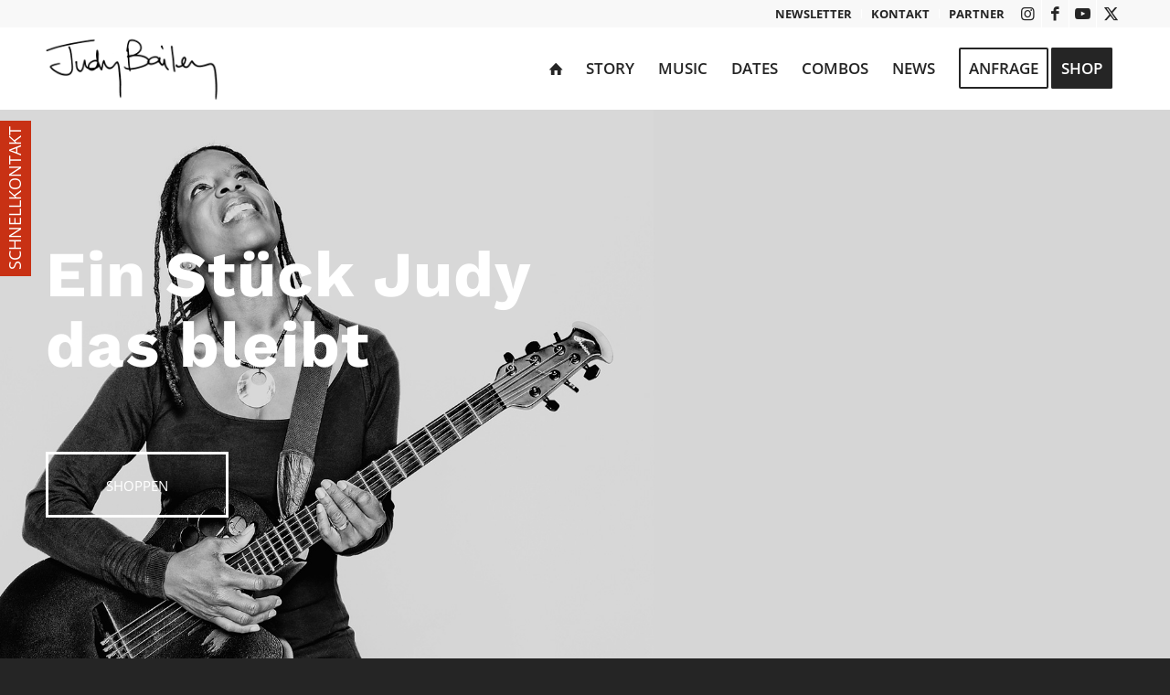

--- FILE ---
content_type: text/html; charset=UTF-8
request_url: https://judybailey.com/shop/
body_size: 19771
content:
<!DOCTYPE html>
<html lang="de" class="html_stretched responsive av-preloader-disabled  html_header_top html_logo_left html_main_nav_header html_menu_right html_slim html_header_sticky html_header_shrinking html_header_topbar_active html_mobile_menu_phone html_header_searchicon_disabled html_content_align_center html_header_unstick_top_disabled html_header_stretch_disabled html_minimal_header html_elegant-blog html_av-submenu-hidden html_av-submenu-display-click html_av-overlay-full html_av-submenu-clone html_entry_id_992 av-cookies-no-cookie-consent av-no-preview av-default-lightbox html_text_menu_active av-mobile-menu-switch-default">
<head>
<meta charset="UTF-8" />
<meta name="robots" content="index, follow" />


<!-- mobile setting -->
<meta name="viewport" content="width=device-width, initial-scale=1">

<!-- Scripts/CSS and wp_head hook -->
<title>SHOP &#8211; Judy Bailey</title>
<meta name='robots' content='max-image-preview:large' />
<link rel="alternate" type="application/rss+xml" title="Judy Bailey &raquo; Feed" href="https://judybailey.com/feed/" />
<link rel="alternate" type="application/rss+xml" title="Judy Bailey &raquo; Kommentar-Feed" href="https://judybailey.com/comments/feed/" />
<link rel="alternate" title="oEmbed (JSON)" type="application/json+oembed" href="https://judybailey.com/wp-json/oembed/1.0/embed?url=https%3A%2F%2Fjudybailey.com%2Fshop%2F" />
<link rel="alternate" title="oEmbed (XML)" type="text/xml+oembed" href="https://judybailey.com/wp-json/oembed/1.0/embed?url=https%3A%2F%2Fjudybailey.com%2Fshop%2F&#038;format=xml" />
<style id='wp-img-auto-sizes-contain-inline-css' type='text/css'>
img:is([sizes=auto i],[sizes^="auto," i]){contain-intrinsic-size:3000px 1500px}
/*# sourceURL=wp-img-auto-sizes-contain-inline-css */
</style>
<style id='wp-block-library-inline-css' type='text/css'>
:root{--wp-block-synced-color:#7a00df;--wp-block-synced-color--rgb:122,0,223;--wp-bound-block-color:var(--wp-block-synced-color);--wp-editor-canvas-background:#ddd;--wp-admin-theme-color:#007cba;--wp-admin-theme-color--rgb:0,124,186;--wp-admin-theme-color-darker-10:#006ba1;--wp-admin-theme-color-darker-10--rgb:0,107,160.5;--wp-admin-theme-color-darker-20:#005a87;--wp-admin-theme-color-darker-20--rgb:0,90,135;--wp-admin-border-width-focus:2px}@media (min-resolution:192dpi){:root{--wp-admin-border-width-focus:1.5px}}.wp-element-button{cursor:pointer}:root .has-very-light-gray-background-color{background-color:#eee}:root .has-very-dark-gray-background-color{background-color:#313131}:root .has-very-light-gray-color{color:#eee}:root .has-very-dark-gray-color{color:#313131}:root .has-vivid-green-cyan-to-vivid-cyan-blue-gradient-background{background:linear-gradient(135deg,#00d084,#0693e3)}:root .has-purple-crush-gradient-background{background:linear-gradient(135deg,#34e2e4,#4721fb 50%,#ab1dfe)}:root .has-hazy-dawn-gradient-background{background:linear-gradient(135deg,#faaca8,#dad0ec)}:root .has-subdued-olive-gradient-background{background:linear-gradient(135deg,#fafae1,#67a671)}:root .has-atomic-cream-gradient-background{background:linear-gradient(135deg,#fdd79a,#004a59)}:root .has-nightshade-gradient-background{background:linear-gradient(135deg,#330968,#31cdcf)}:root .has-midnight-gradient-background{background:linear-gradient(135deg,#020381,#2874fc)}:root{--wp--preset--font-size--normal:16px;--wp--preset--font-size--huge:42px}.has-regular-font-size{font-size:1em}.has-larger-font-size{font-size:2.625em}.has-normal-font-size{font-size:var(--wp--preset--font-size--normal)}.has-huge-font-size{font-size:var(--wp--preset--font-size--huge)}.has-text-align-center{text-align:center}.has-text-align-left{text-align:left}.has-text-align-right{text-align:right}.has-fit-text{white-space:nowrap!important}#end-resizable-editor-section{display:none}.aligncenter{clear:both}.items-justified-left{justify-content:flex-start}.items-justified-center{justify-content:center}.items-justified-right{justify-content:flex-end}.items-justified-space-between{justify-content:space-between}.screen-reader-text{border:0;clip-path:inset(50%);height:1px;margin:-1px;overflow:hidden;padding:0;position:absolute;width:1px;word-wrap:normal!important}.screen-reader-text:focus{background-color:#ddd;clip-path:none;color:#444;display:block;font-size:1em;height:auto;left:5px;line-height:normal;padding:15px 23px 14px;text-decoration:none;top:5px;width:auto;z-index:100000}html :where(.has-border-color){border-style:solid}html :where([style*=border-top-color]){border-top-style:solid}html :where([style*=border-right-color]){border-right-style:solid}html :where([style*=border-bottom-color]){border-bottom-style:solid}html :where([style*=border-left-color]){border-left-style:solid}html :where([style*=border-width]){border-style:solid}html :where([style*=border-top-width]){border-top-style:solid}html :where([style*=border-right-width]){border-right-style:solid}html :where([style*=border-bottom-width]){border-bottom-style:solid}html :where([style*=border-left-width]){border-left-style:solid}html :where(img[class*=wp-image-]){height:auto;max-width:100%}:where(figure){margin:0 0 1em}html :where(.is-position-sticky){--wp-admin--admin-bar--position-offset:var(--wp-admin--admin-bar--height,0px)}@media screen and (max-width:600px){html :where(.is-position-sticky){--wp-admin--admin-bar--position-offset:0px}}

/*# sourceURL=wp-block-library-inline-css */
</style><style id='global-styles-inline-css' type='text/css'>
:root{--wp--preset--aspect-ratio--square: 1;--wp--preset--aspect-ratio--4-3: 4/3;--wp--preset--aspect-ratio--3-4: 3/4;--wp--preset--aspect-ratio--3-2: 3/2;--wp--preset--aspect-ratio--2-3: 2/3;--wp--preset--aspect-ratio--16-9: 16/9;--wp--preset--aspect-ratio--9-16: 9/16;--wp--preset--color--black: #000000;--wp--preset--color--cyan-bluish-gray: #abb8c3;--wp--preset--color--white: #ffffff;--wp--preset--color--pale-pink: #f78da7;--wp--preset--color--vivid-red: #cf2e2e;--wp--preset--color--luminous-vivid-orange: #ff6900;--wp--preset--color--luminous-vivid-amber: #fcb900;--wp--preset--color--light-green-cyan: #7bdcb5;--wp--preset--color--vivid-green-cyan: #00d084;--wp--preset--color--pale-cyan-blue: #8ed1fc;--wp--preset--color--vivid-cyan-blue: #0693e3;--wp--preset--color--vivid-purple: #9b51e0;--wp--preset--color--metallic-red: #b02b2c;--wp--preset--color--maximum-yellow-red: #edae44;--wp--preset--color--yellow-sun: #eeee22;--wp--preset--color--palm-leaf: #83a846;--wp--preset--color--aero: #7bb0e7;--wp--preset--color--old-lavender: #745f7e;--wp--preset--color--steel-teal: #5f8789;--wp--preset--color--raspberry-pink: #d65799;--wp--preset--color--medium-turquoise: #4ecac2;--wp--preset--gradient--vivid-cyan-blue-to-vivid-purple: linear-gradient(135deg,rgb(6,147,227) 0%,rgb(155,81,224) 100%);--wp--preset--gradient--light-green-cyan-to-vivid-green-cyan: linear-gradient(135deg,rgb(122,220,180) 0%,rgb(0,208,130) 100%);--wp--preset--gradient--luminous-vivid-amber-to-luminous-vivid-orange: linear-gradient(135deg,rgb(252,185,0) 0%,rgb(255,105,0) 100%);--wp--preset--gradient--luminous-vivid-orange-to-vivid-red: linear-gradient(135deg,rgb(255,105,0) 0%,rgb(207,46,46) 100%);--wp--preset--gradient--very-light-gray-to-cyan-bluish-gray: linear-gradient(135deg,rgb(238,238,238) 0%,rgb(169,184,195) 100%);--wp--preset--gradient--cool-to-warm-spectrum: linear-gradient(135deg,rgb(74,234,220) 0%,rgb(151,120,209) 20%,rgb(207,42,186) 40%,rgb(238,44,130) 60%,rgb(251,105,98) 80%,rgb(254,248,76) 100%);--wp--preset--gradient--blush-light-purple: linear-gradient(135deg,rgb(255,206,236) 0%,rgb(152,150,240) 100%);--wp--preset--gradient--blush-bordeaux: linear-gradient(135deg,rgb(254,205,165) 0%,rgb(254,45,45) 50%,rgb(107,0,62) 100%);--wp--preset--gradient--luminous-dusk: linear-gradient(135deg,rgb(255,203,112) 0%,rgb(199,81,192) 50%,rgb(65,88,208) 100%);--wp--preset--gradient--pale-ocean: linear-gradient(135deg,rgb(255,245,203) 0%,rgb(182,227,212) 50%,rgb(51,167,181) 100%);--wp--preset--gradient--electric-grass: linear-gradient(135deg,rgb(202,248,128) 0%,rgb(113,206,126) 100%);--wp--preset--gradient--midnight: linear-gradient(135deg,rgb(2,3,129) 0%,rgb(40,116,252) 100%);--wp--preset--font-size--small: 1rem;--wp--preset--font-size--medium: 1.125rem;--wp--preset--font-size--large: 1.75rem;--wp--preset--font-size--x-large: clamp(1.75rem, 3vw, 2.25rem);--wp--preset--spacing--20: 0.44rem;--wp--preset--spacing--30: 0.67rem;--wp--preset--spacing--40: 1rem;--wp--preset--spacing--50: 1.5rem;--wp--preset--spacing--60: 2.25rem;--wp--preset--spacing--70: 3.38rem;--wp--preset--spacing--80: 5.06rem;--wp--preset--shadow--natural: 6px 6px 9px rgba(0, 0, 0, 0.2);--wp--preset--shadow--deep: 12px 12px 50px rgba(0, 0, 0, 0.4);--wp--preset--shadow--sharp: 6px 6px 0px rgba(0, 0, 0, 0.2);--wp--preset--shadow--outlined: 6px 6px 0px -3px rgb(255, 255, 255), 6px 6px rgb(0, 0, 0);--wp--preset--shadow--crisp: 6px 6px 0px rgb(0, 0, 0);}:root { --wp--style--global--content-size: 800px;--wp--style--global--wide-size: 1130px; }:where(body) { margin: 0; }.wp-site-blocks > .alignleft { float: left; margin-right: 2em; }.wp-site-blocks > .alignright { float: right; margin-left: 2em; }.wp-site-blocks > .aligncenter { justify-content: center; margin-left: auto; margin-right: auto; }:where(.is-layout-flex){gap: 0.5em;}:where(.is-layout-grid){gap: 0.5em;}.is-layout-flow > .alignleft{float: left;margin-inline-start: 0;margin-inline-end: 2em;}.is-layout-flow > .alignright{float: right;margin-inline-start: 2em;margin-inline-end: 0;}.is-layout-flow > .aligncenter{margin-left: auto !important;margin-right: auto !important;}.is-layout-constrained > .alignleft{float: left;margin-inline-start: 0;margin-inline-end: 2em;}.is-layout-constrained > .alignright{float: right;margin-inline-start: 2em;margin-inline-end: 0;}.is-layout-constrained > .aligncenter{margin-left: auto !important;margin-right: auto !important;}.is-layout-constrained > :where(:not(.alignleft):not(.alignright):not(.alignfull)){max-width: var(--wp--style--global--content-size);margin-left: auto !important;margin-right: auto !important;}.is-layout-constrained > .alignwide{max-width: var(--wp--style--global--wide-size);}body .is-layout-flex{display: flex;}.is-layout-flex{flex-wrap: wrap;align-items: center;}.is-layout-flex > :is(*, div){margin: 0;}body .is-layout-grid{display: grid;}.is-layout-grid > :is(*, div){margin: 0;}body{padding-top: 0px;padding-right: 0px;padding-bottom: 0px;padding-left: 0px;}a:where(:not(.wp-element-button)){text-decoration: underline;}:root :where(.wp-element-button, .wp-block-button__link){background-color: #32373c;border-width: 0;color: #fff;font-family: inherit;font-size: inherit;font-style: inherit;font-weight: inherit;letter-spacing: inherit;line-height: inherit;padding-top: calc(0.667em + 2px);padding-right: calc(1.333em + 2px);padding-bottom: calc(0.667em + 2px);padding-left: calc(1.333em + 2px);text-decoration: none;text-transform: inherit;}.has-black-color{color: var(--wp--preset--color--black) !important;}.has-cyan-bluish-gray-color{color: var(--wp--preset--color--cyan-bluish-gray) !important;}.has-white-color{color: var(--wp--preset--color--white) !important;}.has-pale-pink-color{color: var(--wp--preset--color--pale-pink) !important;}.has-vivid-red-color{color: var(--wp--preset--color--vivid-red) !important;}.has-luminous-vivid-orange-color{color: var(--wp--preset--color--luminous-vivid-orange) !important;}.has-luminous-vivid-amber-color{color: var(--wp--preset--color--luminous-vivid-amber) !important;}.has-light-green-cyan-color{color: var(--wp--preset--color--light-green-cyan) !important;}.has-vivid-green-cyan-color{color: var(--wp--preset--color--vivid-green-cyan) !important;}.has-pale-cyan-blue-color{color: var(--wp--preset--color--pale-cyan-blue) !important;}.has-vivid-cyan-blue-color{color: var(--wp--preset--color--vivid-cyan-blue) !important;}.has-vivid-purple-color{color: var(--wp--preset--color--vivid-purple) !important;}.has-metallic-red-color{color: var(--wp--preset--color--metallic-red) !important;}.has-maximum-yellow-red-color{color: var(--wp--preset--color--maximum-yellow-red) !important;}.has-yellow-sun-color{color: var(--wp--preset--color--yellow-sun) !important;}.has-palm-leaf-color{color: var(--wp--preset--color--palm-leaf) !important;}.has-aero-color{color: var(--wp--preset--color--aero) !important;}.has-old-lavender-color{color: var(--wp--preset--color--old-lavender) !important;}.has-steel-teal-color{color: var(--wp--preset--color--steel-teal) !important;}.has-raspberry-pink-color{color: var(--wp--preset--color--raspberry-pink) !important;}.has-medium-turquoise-color{color: var(--wp--preset--color--medium-turquoise) !important;}.has-black-background-color{background-color: var(--wp--preset--color--black) !important;}.has-cyan-bluish-gray-background-color{background-color: var(--wp--preset--color--cyan-bluish-gray) !important;}.has-white-background-color{background-color: var(--wp--preset--color--white) !important;}.has-pale-pink-background-color{background-color: var(--wp--preset--color--pale-pink) !important;}.has-vivid-red-background-color{background-color: var(--wp--preset--color--vivid-red) !important;}.has-luminous-vivid-orange-background-color{background-color: var(--wp--preset--color--luminous-vivid-orange) !important;}.has-luminous-vivid-amber-background-color{background-color: var(--wp--preset--color--luminous-vivid-amber) !important;}.has-light-green-cyan-background-color{background-color: var(--wp--preset--color--light-green-cyan) !important;}.has-vivid-green-cyan-background-color{background-color: var(--wp--preset--color--vivid-green-cyan) !important;}.has-pale-cyan-blue-background-color{background-color: var(--wp--preset--color--pale-cyan-blue) !important;}.has-vivid-cyan-blue-background-color{background-color: var(--wp--preset--color--vivid-cyan-blue) !important;}.has-vivid-purple-background-color{background-color: var(--wp--preset--color--vivid-purple) !important;}.has-metallic-red-background-color{background-color: var(--wp--preset--color--metallic-red) !important;}.has-maximum-yellow-red-background-color{background-color: var(--wp--preset--color--maximum-yellow-red) !important;}.has-yellow-sun-background-color{background-color: var(--wp--preset--color--yellow-sun) !important;}.has-palm-leaf-background-color{background-color: var(--wp--preset--color--palm-leaf) !important;}.has-aero-background-color{background-color: var(--wp--preset--color--aero) !important;}.has-old-lavender-background-color{background-color: var(--wp--preset--color--old-lavender) !important;}.has-steel-teal-background-color{background-color: var(--wp--preset--color--steel-teal) !important;}.has-raspberry-pink-background-color{background-color: var(--wp--preset--color--raspberry-pink) !important;}.has-medium-turquoise-background-color{background-color: var(--wp--preset--color--medium-turquoise) !important;}.has-black-border-color{border-color: var(--wp--preset--color--black) !important;}.has-cyan-bluish-gray-border-color{border-color: var(--wp--preset--color--cyan-bluish-gray) !important;}.has-white-border-color{border-color: var(--wp--preset--color--white) !important;}.has-pale-pink-border-color{border-color: var(--wp--preset--color--pale-pink) !important;}.has-vivid-red-border-color{border-color: var(--wp--preset--color--vivid-red) !important;}.has-luminous-vivid-orange-border-color{border-color: var(--wp--preset--color--luminous-vivid-orange) !important;}.has-luminous-vivid-amber-border-color{border-color: var(--wp--preset--color--luminous-vivid-amber) !important;}.has-light-green-cyan-border-color{border-color: var(--wp--preset--color--light-green-cyan) !important;}.has-vivid-green-cyan-border-color{border-color: var(--wp--preset--color--vivid-green-cyan) !important;}.has-pale-cyan-blue-border-color{border-color: var(--wp--preset--color--pale-cyan-blue) !important;}.has-vivid-cyan-blue-border-color{border-color: var(--wp--preset--color--vivid-cyan-blue) !important;}.has-vivid-purple-border-color{border-color: var(--wp--preset--color--vivid-purple) !important;}.has-metallic-red-border-color{border-color: var(--wp--preset--color--metallic-red) !important;}.has-maximum-yellow-red-border-color{border-color: var(--wp--preset--color--maximum-yellow-red) !important;}.has-yellow-sun-border-color{border-color: var(--wp--preset--color--yellow-sun) !important;}.has-palm-leaf-border-color{border-color: var(--wp--preset--color--palm-leaf) !important;}.has-aero-border-color{border-color: var(--wp--preset--color--aero) !important;}.has-old-lavender-border-color{border-color: var(--wp--preset--color--old-lavender) !important;}.has-steel-teal-border-color{border-color: var(--wp--preset--color--steel-teal) !important;}.has-raspberry-pink-border-color{border-color: var(--wp--preset--color--raspberry-pink) !important;}.has-medium-turquoise-border-color{border-color: var(--wp--preset--color--medium-turquoise) !important;}.has-vivid-cyan-blue-to-vivid-purple-gradient-background{background: var(--wp--preset--gradient--vivid-cyan-blue-to-vivid-purple) !important;}.has-light-green-cyan-to-vivid-green-cyan-gradient-background{background: var(--wp--preset--gradient--light-green-cyan-to-vivid-green-cyan) !important;}.has-luminous-vivid-amber-to-luminous-vivid-orange-gradient-background{background: var(--wp--preset--gradient--luminous-vivid-amber-to-luminous-vivid-orange) !important;}.has-luminous-vivid-orange-to-vivid-red-gradient-background{background: var(--wp--preset--gradient--luminous-vivid-orange-to-vivid-red) !important;}.has-very-light-gray-to-cyan-bluish-gray-gradient-background{background: var(--wp--preset--gradient--very-light-gray-to-cyan-bluish-gray) !important;}.has-cool-to-warm-spectrum-gradient-background{background: var(--wp--preset--gradient--cool-to-warm-spectrum) !important;}.has-blush-light-purple-gradient-background{background: var(--wp--preset--gradient--blush-light-purple) !important;}.has-blush-bordeaux-gradient-background{background: var(--wp--preset--gradient--blush-bordeaux) !important;}.has-luminous-dusk-gradient-background{background: var(--wp--preset--gradient--luminous-dusk) !important;}.has-pale-ocean-gradient-background{background: var(--wp--preset--gradient--pale-ocean) !important;}.has-electric-grass-gradient-background{background: var(--wp--preset--gradient--electric-grass) !important;}.has-midnight-gradient-background{background: var(--wp--preset--gradient--midnight) !important;}.has-small-font-size{font-size: var(--wp--preset--font-size--small) !important;}.has-medium-font-size{font-size: var(--wp--preset--font-size--medium) !important;}.has-large-font-size{font-size: var(--wp--preset--font-size--large) !important;}.has-x-large-font-size{font-size: var(--wp--preset--font-size--x-large) !important;}
/*# sourceURL=global-styles-inline-css */
</style>

<link rel='stylesheet' id='contact-form-7-css' href='https://judybailey.com/wp-content/plugins/contact-form-7/includes/css/styles.css?ver=5.7.6' type='text/css' media='all' />
<link rel='stylesheet' id='avia-merged-styles-css' href='https://judybailey.com/wp-content/uploads/dynamic_avia/avia-merged-styles-05892dcf35d870cd5cdb9702291fc7f8---69667f0cbebdf.css' type='text/css' media='all' />
<link rel='stylesheet' id='avia-single-post-992-css' href='https://judybailey.com/wp-content/uploads/dynamic_avia/avia_posts_css/post-992.css?ver=ver-1768338558' type='text/css' media='all' />
<script type="text/javascript" src="https://judybailey.com/wp-includes/js/jquery/jquery.min.js?ver=3.7.1" id="jquery-core-js"></script>
<script type="text/javascript" src="https://judybailey.com/wp-includes/js/jquery/jquery-migrate.min.js?ver=3.4.1" id="jquery-migrate-js"></script>
<script type="text/javascript" src="https://judybailey.com/wp-content/uploads/dynamic_avia/avia-head-scripts-f76332becde537076b65f40e381356f5---69667f0ccc0bc.js" id="avia-head-scripts-js"></script>
<link rel="https://api.w.org/" href="https://judybailey.com/wp-json/" /><link rel="alternate" title="JSON" type="application/json" href="https://judybailey.com/wp-json/wp/v2/pages/992" /><link rel="EditURI" type="application/rsd+xml" title="RSD" href="https://judybailey.com/xmlrpc.php?rsd" />
<link rel="canonical" href="https://judybailey.com/shop/" />
	<link rel="apple-touch-icon" href="" type="image/png">
	<link rel="profile" href="https://gmpg.org/xfn/11" />
<link rel="alternate" type="application/rss+xml" title="Judy Bailey RSS2 Feed" href="https://judybailey.com/feed/" />
<link rel="pingback" href="https://judybailey.com/xmlrpc.php" />
<!--[if lt IE 9]><script src="https://judybailey.com/wp-content/themes/enfold/js/html5shiv.js"></script><![endif]-->
<link rel="icon" href="/wp-content/uploads/2017/12/icon-judy-baily-black-2.png" type="image/png">

<!-- To speed up the rendering and to display the site as fast as possible to the user we include some styles and scripts for above the fold content inline -->
<script type="text/javascript">'use strict';var avia_is_mobile=!1;if(/Android|webOS|iPhone|iPad|iPod|BlackBerry|IEMobile|Opera Mini/i.test(navigator.userAgent)&&'ontouchstart' in document.documentElement){avia_is_mobile=!0;document.documentElement.className+=' avia_mobile '}
else{document.documentElement.className+=' avia_desktop '};document.documentElement.className+=' js_active ';(function(){var e=['-webkit-','-moz-','-ms-',''],n='',o=!1,a=!1;for(var t in e){if(e[t]+'transform' in document.documentElement.style){o=!0;n=e[t]+'transform'};if(e[t]+'perspective' in document.documentElement.style){a=!0}};if(o){document.documentElement.className+=' avia_transform '};if(a){document.documentElement.className+=' avia_transform3d '};if(typeof document.getElementsByClassName=='function'&&typeof document.documentElement.getBoundingClientRect=='function'&&avia_is_mobile==!1){if(n&&window.innerHeight>0){setTimeout(function(){var e=0,o={},a=0,t=document.getElementsByClassName('av-parallax'),i=window.pageYOffset||document.documentElement.scrollTop;for(e=0;e<t.length;e++){t[e].style.top='0px';o=t[e].getBoundingClientRect();a=Math.ceil((window.innerHeight+i-o.top)*0.3);t[e].style[n]='translate(0px, '+a+'px)';t[e].style.top='auto';t[e].className+=' enabled-parallax '}},50)}}})();</script><style type="text/css">
		@font-face {font-family: 'entypo-fontello'; font-weight: normal; font-style: normal; font-display: auto;
		src: url('https://judybailey.com/wp-content/themes/enfold/config-templatebuilder/avia-template-builder/assets/fonts/entypo-fontello.woff2') format('woff2'),
		url('https://judybailey.com/wp-content/themes/enfold/config-templatebuilder/avia-template-builder/assets/fonts/entypo-fontello.woff') format('woff'),
		url('https://judybailey.com/wp-content/themes/enfold/config-templatebuilder/avia-template-builder/assets/fonts/entypo-fontello.ttf') format('truetype'),
		url('https://judybailey.com/wp-content/themes/enfold/config-templatebuilder/avia-template-builder/assets/fonts/entypo-fontello.svg#entypo-fontello') format('svg'),
		url('https://judybailey.com/wp-content/themes/enfold/config-templatebuilder/avia-template-builder/assets/fonts/entypo-fontello.eot'),
		url('https://judybailey.com/wp-content/themes/enfold/config-templatebuilder/avia-template-builder/assets/fonts/entypo-fontello.eot?#iefix') format('embedded-opentype');
		} #top .avia-font-entypo-fontello, body .avia-font-entypo-fontello, html body [data-av_iconfont='entypo-fontello']:before{ font-family: 'entypo-fontello'; }
		
		@font-face {font-family: 'copyright'; font-weight: normal; font-style: normal; font-display: auto;
		src: url('https://judybailey.com/wp-content/uploads/avia_fonts/copyright/copyright.woff2') format('woff2'),
		url('https://judybailey.com/wp-content/uploads/avia_fonts/copyright/copyright.woff') format('woff'),
		url('https://judybailey.com/wp-content/uploads/avia_fonts/copyright/copyright.ttf') format('truetype'),
		url('https://judybailey.com/wp-content/uploads/avia_fonts/copyright/copyright.svg#copyright') format('svg'),
		url('https://judybailey.com/wp-content/uploads/avia_fonts/copyright/copyright.eot'),
		url('https://judybailey.com/wp-content/uploads/avia_fonts/copyright/copyright.eot?#iefix') format('embedded-opentype');
		} #top .avia-font-copyright, body .avia-font-copyright, html body [data-av_iconfont='copyright']:before{ font-family: 'copyright'; }
		
		@font-face {font-family: 'font-awesome-icons'; font-weight: normal; font-style: normal; font-display: auto;
		src: url('https://judybailey.com/wp-content/uploads/avia_fonts/font-awesome-icons/font-awesome-icons.woff2') format('woff2'),
		url('https://judybailey.com/wp-content/uploads/avia_fonts/font-awesome-icons/font-awesome-icons.woff') format('woff'),
		url('https://judybailey.com/wp-content/uploads/avia_fonts/font-awesome-icons/font-awesome-icons.ttf') format('truetype'),
		url('https://judybailey.com/wp-content/uploads/avia_fonts/font-awesome-icons/font-awesome-icons.svg#font-awesome-icons') format('svg'),
		url('https://judybailey.com/wp-content/uploads/avia_fonts/font-awesome-icons/font-awesome-icons.eot'),
		url('https://judybailey.com/wp-content/uploads/avia_fonts/font-awesome-icons/font-awesome-icons.eot?#iefix') format('embedded-opentype');
		} #top .avia-font-font-awesome-icons, body .avia-font-font-awesome-icons, html body [data-av_iconfont='font-awesome-icons']:before{ font-family: 'font-awesome-icons'; }
		
		@font-face {font-family: 'iconic'; font-weight: normal; font-style: normal; font-display: auto;
		src: url('https://judybailey.com/wp-content/uploads/avia_fonts/iconic/iconic.woff2') format('woff2'),
		url('https://judybailey.com/wp-content/uploads/avia_fonts/iconic/iconic.woff') format('woff'),
		url('https://judybailey.com/wp-content/uploads/avia_fonts/iconic/iconic.ttf') format('truetype'),
		url('https://judybailey.com/wp-content/uploads/avia_fonts/iconic/iconic.svg#iconic') format('svg'),
		url('https://judybailey.com/wp-content/uploads/avia_fonts/iconic/iconic.eot'),
		url('https://judybailey.com/wp-content/uploads/avia_fonts/iconic/iconic.eot?#iefix') format('embedded-opentype');
		} #top .avia-font-iconic, body .avia-font-iconic, html body [data-av_iconfont='iconic']:before{ font-family: 'iconic'; }
		
		@font-face {font-family: 'linecons'; font-weight: normal; font-style: normal; font-display: auto;
		src: url('https://judybailey.com/wp-content/uploads/avia_fonts/linecons/linecons.woff2') format('woff2'),
		url('https://judybailey.com/wp-content/uploads/avia_fonts/linecons/linecons.woff') format('woff'),
		url('https://judybailey.com/wp-content/uploads/avia_fonts/linecons/linecons.ttf') format('truetype'),
		url('https://judybailey.com/wp-content/uploads/avia_fonts/linecons/linecons.svg#linecons') format('svg'),
		url('https://judybailey.com/wp-content/uploads/avia_fonts/linecons/linecons.eot'),
		url('https://judybailey.com/wp-content/uploads/avia_fonts/linecons/linecons.eot?#iefix') format('embedded-opentype');
		} #top .avia-font-linecons, body .avia-font-linecons, html body [data-av_iconfont='linecons']:before{ font-family: 'linecons'; }
		
		@font-face {font-family: 'modernpictograms'; font-weight: normal; font-style: normal; font-display: auto;
		src: url('https://judybailey.com/wp-content/uploads/avia_fonts/modernpictograms/modernpictograms.woff2') format('woff2'),
		url('https://judybailey.com/wp-content/uploads/avia_fonts/modernpictograms/modernpictograms.woff') format('woff'),
		url('https://judybailey.com/wp-content/uploads/avia_fonts/modernpictograms/modernpictograms.ttf') format('truetype'),
		url('https://judybailey.com/wp-content/uploads/avia_fonts/modernpictograms/modernpictograms.svg#modernpictograms') format('svg'),
		url('https://judybailey.com/wp-content/uploads/avia_fonts/modernpictograms/modernpictograms.eot'),
		url('https://judybailey.com/wp-content/uploads/avia_fonts/modernpictograms/modernpictograms.eot?#iefix') format('embedded-opentype');
		} #top .avia-font-modernpictograms, body .avia-font-modernpictograms, html body [data-av_iconfont='modernpictograms']:before{ font-family: 'modernpictograms'; }
		
		@font-face {font-family: 'flaticon'; font-weight: normal; font-style: normal; font-display: auto;
		src: url('https://judybailey.com/wp-content/uploads/avia_fonts/flaticon/flaticon.woff2') format('woff2'),
		url('https://judybailey.com/wp-content/uploads/avia_fonts/flaticon/flaticon.woff') format('woff'),
		url('https://judybailey.com/wp-content/uploads/avia_fonts/flaticon/flaticon.ttf') format('truetype'),
		url('https://judybailey.com/wp-content/uploads/avia_fonts/flaticon/flaticon.svg#flaticon') format('svg'),
		url('https://judybailey.com/wp-content/uploads/avia_fonts/flaticon/flaticon.eot'),
		url('https://judybailey.com/wp-content/uploads/avia_fonts/flaticon/flaticon.eot?#iefix') format('embedded-opentype');
		} #top .avia-font-flaticon, body .avia-font-flaticon, html body [data-av_iconfont='flaticon']:before{ font-family: 'flaticon'; }
		</style>

<!--
Debugging Info for Theme support: 

Theme: Enfold
Version: 5.6.12
Installed: enfold
AviaFramework Version: 5.6
AviaBuilder Version: 5.3
aviaElementManager Version: 1.0.1
- - - - - - - - - - -
ChildTheme: WEBIGAMI
ChildTheme Version: 1.0
ChildTheme Installed: enfold

- - - - - - - - - - -
ML:256-PU:32-PLA:21
WP:6.9
Compress: CSS:all theme files - JS:all theme files
Updates: enabled - token has changed and not verified
PLAu:19
-->
</head>

<body data-rsssl=1 id="top" class="wp-singular page-template-default page page-id-992 wp-theme-enfold wp-child-theme-enfold-webigami-child stretched rtl_columns av-curtain-numeric work-sans-custom work-sans opensans-custom opensans  avia-responsive-images-support" itemscope="itemscope" itemtype="https://schema.org/WebPage" >

	
	<div id='wrap_all'>

	
<header id='header' class='all_colors header_color light_bg_color  av_header_top av_logo_left av_main_nav_header av_menu_right av_slim av_header_sticky av_header_shrinking av_header_stretch_disabled av_mobile_menu_phone av_header_searchicon_disabled av_header_unstick_top_disabled av_minimal_header av_bottom_nav_disabled  av_header_border_disabled' data-av_shrink_factor='50' role="banner" itemscope="itemscope" itemtype="https://schema.org/WPHeader" >

		<div id='header_meta' class='container_wrap container_wrap_meta  av_icon_active_right av_extra_header_active av_secondary_right av_entry_id_992'>

			      <div class='container'>
			      <ul class='noLightbox social_bookmarks icon_count_4'><li class='social_bookmarks_instagram av-social-link-instagram social_icon_1'><a target="_blank" aria-label="Link zu Instagram" href='https://www.instagram.com/judybaileysings/' aria-hidden='false' data-av_icon='' data-av_iconfont='entypo-fontello' title='Instagram' rel="noopener"><span class='avia_hidden_link_text'>Instagram</span></a></li><li class='social_bookmarks_facebook av-social-link-facebook social_icon_2'><a target="_blank" aria-label="Link zu Facebook" href='https://www.facebook.com/judybailey/' aria-hidden='false' data-av_icon='' data-av_iconfont='entypo-fontello' title='Facebook' rel="noopener"><span class='avia_hidden_link_text'>Facebook</span></a></li><li class='social_bookmarks_youtube av-social-link-youtube social_icon_3'><a target="_blank" aria-label="Link zu Youtube" href='https://www.youtube.com/user/JUDYBAILEYTEAM' aria-hidden='false' data-av_icon='' data-av_iconfont='entypo-fontello' title='Youtube' rel="noopener"><span class='avia_hidden_link_text'>Youtube</span></a></li><li class='social_bookmarks_twitter av-social-link-twitter social_icon_4'><a target="_blank" aria-label="Link zu Twitter" href='https://twitter.com/judybaileycom' aria-hidden='false' data-av_icon='' data-av_iconfont='entypo-fontello' title='Twitter' rel="noopener"><span class='avia_hidden_link_text'>Twitter</span></a></li></ul><nav class='sub_menu'  role="navigation" itemscope="itemscope" itemtype="https://schema.org/SiteNavigationElement" ><ul role="menu" class="menu" id="avia2-menu"><li role="menuitem" id="menu-item-368" class="menu-item menu-item-type-custom menu-item-object-custom menu-item-368"><a href="https://judybailey.com/kontakt/#newsletter">NEWSLETTER</a></li>
<li role="menuitem" id="menu-item-1313" class="menu-item menu-item-type-post_type menu-item-object-page menu-item-has-children menu-item-1313"><a href="https://judybailey.com/kontakt/">KONTAKT</a>
<ul class="sub-menu">
	<li role="menuitem" id="menu-item-1533" class="menu-item menu-item-type-post_type menu-item-object-page menu-item-has-children menu-item-1533"><a href="https://judybailey.com/kontakt/veranstalter/">VERANSTALTER</a>
	<ul class="sub-menu">
		<li role="menuitem" id="menu-item-1697" class="menu-item menu-item-type-post_type menu-item-object-page menu-item-1697"><a href="https://judybailey.com/kontakt/veranstalter-login/">VERANSTALTER-LOGIN</a></li>
	</ul>
</li>
	<li role="menuitem" id="menu-item-1623" class="menu-item menu-item-type-post_type menu-item-object-page menu-item-has-children menu-item-1623"><a href="https://judybailey.com/kontakt/presse/">PRESSE</a>
	<ul class="sub-menu">
		<li role="menuitem" id="menu-item-1629" class="menu-item menu-item-type-post_type menu-item-object-page menu-item-1629"><a href="https://judybailey.com/kontakt/presse-login/">PRESSE-LOGIN</a></li>
	</ul>
</li>
	<li role="menuitem" id="menu-item-1686" class="menu-item menu-item-type-post_type menu-item-object-page menu-item-1686"><a href="https://judybailey.com/dyba-music/">DYBA MUSIC</a></li>
</ul>
</li>
<li role="menuitem" id="menu-item-1377" class="menu-item menu-item-type-post_type menu-item-object-page menu-item-1377"><a href="https://judybailey.com/story/partner/">PARTNER</a></li>
</ul></nav>			      </div>
		</div>

		<div  id='header_main' class='container_wrap container_wrap_logo'>

        <div class='container av-logo-container'><div class='inner-container'><span class='logo avia-standard-logo'><a href='https://judybailey.com/' class='' aria-label='Judy Bailey' ><img src="/wp-content/uploads/2017/12/logo-judy-baily-black-2.png" height="100" width="300" alt='Judy Bailey' title='' /></a></span><nav class='main_menu' data-selectname='Wähle eine Seite'  role="navigation" itemscope="itemscope" itemtype="https://schema.org/SiteNavigationElement" ><div class="avia-menu av-main-nav-wrap"><ul role="menu" class="menu av-main-nav" id="avia-menu"><li role="menuitem" id="menu-item-2186" class="menu-item menu-item-type-custom menu-item-object-custom menu-item-home menu-item-top-level menu-item-top-level-1"><a href="https://judybailey.com/" itemprop="url" tabindex="0"><span class="avia-bullet"></span><span class="avia-menu-text"><span class="av-icon-char" style="font-size:16px;line-height:16px;" aria-hidden="true" data-av_icon="" data-av_iconfont="entypo-fontello"></span></span><span class="avia-menu-fx"><span class="avia-arrow-wrap"><span class="avia-arrow"></span></span></span></a></li>
<li role="menuitem" id="menu-item-531" class="menu-item menu-item-type-post_type menu-item-object-page menu-item-has-children menu-item-top-level menu-item-top-level-2"><a href="https://judybailey.com/story/" itemprop="url" tabindex="0"><span class="avia-bullet"></span><span class="avia-menu-text">STORY</span><span class="avia-menu-fx"><span class="avia-arrow-wrap"><span class="avia-arrow"></span></span></span></a>


<ul class="sub-menu">
	<li role="menuitem" id="menu-item-1029" class="menu-item menu-item-type-custom menu-item-object-custom"><a href="https://judybailey.com/story/#roots" itemprop="url" tabindex="0"><span class="avia-bullet"></span><span class="avia-menu-text">ROOTS</span></a></li>
	<li role="menuitem" id="menu-item-1030" class="menu-item menu-item-type-custom menu-item-object-custom"><a href="https://judybailey.com/story/#facts" itemprop="url" tabindex="0"><span class="avia-bullet"></span><span class="avia-menu-text">22 FACTS</span></a></li>
	<li role="menuitem" id="menu-item-1525" class="menu-item menu-item-type-post_type menu-item-object-page"><a href="https://judybailey.com/story/gallery/" itemprop="url" tabindex="0"><span class="avia-bullet"></span><span class="avia-menu-text">GALLERY</span></a></li>
	<li role="menuitem" id="menu-item-1480" class="menu-item menu-item-type-post_type menu-item-object-page"><a href="https://judybailey.com/story/partner/" itemprop="url" tabindex="0"><span class="avia-bullet"></span><span class="avia-menu-text">PARTNER</span></a></li>
	<li role="menuitem" id="menu-item-1479" class="menu-item menu-item-type-post_type menu-item-object-page"><a href="https://judybailey.com/story/world-vision/" itemprop="url" tabindex="0"><span class="avia-bullet"></span><span class="avia-menu-text">WORLD VISION</span></a></li>
</ul>
</li>
<li role="menuitem" id="menu-item-625" class="menu-item menu-item-type-post_type menu-item-object-page menu-item-has-children menu-item-mega-parent  menu-item-top-level menu-item-top-level-3"><a href="https://judybailey.com/music/" itemprop="url" tabindex="0"><span class="avia-bullet"></span><span class="avia-menu-text">MUSIC</span><span class="avia-menu-fx"><span class="avia-arrow-wrap"><span class="avia-arrow"></span></span></span></a>
<div class='avia_mega_div avia_mega5 twelve units'>

<ul class="sub-menu">
	<li role="menuitem" id="menu-item-5524" class="menu-item menu-item-type-post_type menu-item-object-portfolio avia_mega_menu_columns_5 three units  avia_mega_menu_columns_first"><span class='mega_menu_title heading-color av-special-font'><a href='https://judybailey.com/alben/das-leben-ist-nicht-schwarz-weiss/'><img src="https://judybailey.com/wp-content/uploads/2020/10/abb_Bailey_Depuhl_SchwarzWeiss_digipack-1.jpg" width=150 height=134/></a></span></li>
	<li role="menuitem" id="menu-item-5168" class="menu-item menu-item-type-post_type menu-item-object-portfolio avia_mega_menu_columns_5 three units "><span class='mega_menu_title heading-color av-special-font'><a href='https://judybailey.com/alben/build-a-bridge/'><img src="https://judybailey.com/wp-content/uploads/2019/11/judy-bailey-album-cover-build-a-bridge.jpeg" width=150 height=134/></a></span></li>
	<li role="menuitem" id="menu-item-2739" class="menu-item menu-item-type-post_type menu-item-object-portfolio avia_mega_menu_columns_5 three units "><span class='mega_menu_title heading-color av-special-font'><a href='https://judybailey.com/alben/one/'><img src="https://judybailey.com/wp-content/uploads/2017/12/judy-bailey-album-cover-one.jpg" width=150 height=134/></a></span></li>
	<li role="menuitem" id="menu-item-1027" class="menu-item menu-item-type-post_type menu-item-object-portfolio avia_mega_menu_columns_5 three units "><span class='mega_menu_title heading-color av-special-font'><a href='https://judybailey.com/alben/lifesong/'><img src="https://judybailey.com/wp-content/uploads/2017/12/judy-bailey-album-cover-lifesong.jpg" width=150 height=134/></a></span></li>
	<li role="menuitem" id="menu-item-1026" class="menu-item menu-item-type-post_type menu-item-object-portfolio avia_mega_menu_columns_5 three units avia_mega_menu_columns_last"><span class='mega_menu_title heading-color av-special-font'><a href='https://judybailey.com/alben/travelling/'><img src="https://judybailey.com/wp-content/uploads/2018/01/judy-bailey-album-cover-travelling.jpg" width=150 height=134/></a></span></li>

</ul><ul class="sub-menu avia_mega_hr">
	<li role="menuitem" id="menu-item-1213" class="menu-item menu-item-type-post_type menu-item-object-portfolio avia_mega_menu_columns_5 three units  avia_mega_menu_columns_first"><span class='mega_menu_title heading-color av-special-font'><a href='https://judybailey.com/alben/lift-up-your-hearts/'><img src="https://judybailey.com/wp-content/uploads/2018/01/judy-bailey-album-cover-lift-up-your-hearts.jpg" width=150 height=134/></a></span></li>
	<li role="menuitem" id="menu-item-1025" class="menu-item menu-item-type-post_type menu-item-object-portfolio avia_mega_menu_columns_5 three units "><span class='mega_menu_title heading-color av-special-font'><a href='https://judybailey.com/alben/ready-to-fly/'><img src="https://judybailey.com/wp-content/uploads/2018/01/judy-bailey-album-cover-ready-to-fly.jpg" width=150 height=134/></a></span></li>
	<li role="menuitem" id="menu-item-1024" class="menu-item menu-item-type-post_type menu-item-object-portfolio avia_mega_menu_columns_5 three units "><span class='mega_menu_title heading-color av-special-font'><a href='https://judybailey.com/alben/surrounded/'><img src="https://judybailey.com/wp-content/uploads/2018/01/judy-bailey-album-cover-surrounded.jpg" width=150 height=134/></a></span></li>
	<li role="menuitem" id="menu-item-1023" class="menu-item menu-item-type-post_type menu-item-object-portfolio avia_mega_menu_columns_5 three units "><span class='mega_menu_title heading-color av-special-font'><a href='https://judybailey.com/alben/found-the-sun/'><img src="https://judybailey.com/wp-content/uploads/2018/01/judy-bailey-album-cover-found-the-sun.jpg" width=150 height=134/></a></span></li>
	<li role="menuitem" id="menu-item-1022" class="menu-item menu-item-type-post_type menu-item-object-portfolio avia_mega_menu_columns_5 three units avia_mega_menu_columns_last"><span class='mega_menu_title heading-color av-special-font'><a href='https://judybailey.com/alben/run-to-you/'><img src="https://judybailey.com/wp-content/uploads/2018/01/judy-bailey-album-cover-run-to-you.jpg" width=150 height=134/></a></span></li>

</ul><ul class="sub-menu avia_mega_hr">
	<li role="menuitem" id="menu-item-1021" class="menu-item menu-item-type-post_type menu-item-object-portfolio avia_mega_menu_columns_4 three units  avia_mega_menu_columns_first"><span class='mega_menu_title heading-color av-special-font'><a href='https://judybailey.com/alben/the-way-we-are/'><img src="https://judybailey.com/wp-content/uploads/2018/01/judy-bailey-album-cover-the-way-we-are.jpg" width=150 height=134/></a></span></li>
	<li role="menuitem" id="menu-item-1020" class="menu-item menu-item-type-post_type menu-item-object-portfolio avia_mega_menu_columns_4 three units "><span class='mega_menu_title heading-color av-special-font'><a href='https://judybailey.com/alben/between-you-and-me/'><img src="https://judybailey.com/wp-content/uploads/2018/01/judy-bailey-album-cover-between-you-and-me.jpg" width=150 height=134/></a></span></li>
	<li role="menuitem" id="menu-item-1019" class="menu-item menu-item-type-post_type menu-item-object-portfolio avia_mega_menu_columns_4 three units "><span class='mega_menu_title heading-color av-special-font'><a href='https://judybailey.com/alben/misdemeanours-after-midnight/'><img src="https://judybailey.com/wp-content/uploads/2018/01/judy-bailey-album-cover-misdemeanours-after-midnight.jpg" width=150 height=134/></a></span></li>
	<li role="menuitem" id="menu-item-1217" class="menu-item menu-item-type-post_type menu-item-object-portfolio avia_mega_menu_columns_4 three units avia_mega_menu_columns_last"><span class='mega_menu_title heading-color av-special-font'><a href='https://judybailey.com/alben/not-with-the-weapon/'><img src="https://judybailey.com/wp-content/uploads/2018/04/judy-bailey-album-cover-not-with-the-weapon-2.jpg" width=150 height=134/></a></span></li>
</ul>

</div>
</li>
<li role="menuitem" id="menu-item-981" class="menu-item menu-item-type-post_type menu-item-object-page menu-item-top-level menu-item-top-level-4"><a href="https://judybailey.com/dates/" itemprop="url" tabindex="0"><span class="avia-bullet"></span><span class="avia-menu-text">DATES</span><span class="avia-menu-fx"><span class="avia-arrow-wrap"><span class="avia-arrow"></span></span></span></a></li>
<li role="menuitem" id="menu-item-643" class="menu-item menu-item-type-post_type menu-item-object-page menu-item-has-children menu-item-top-level menu-item-top-level-5"><a href="https://judybailey.com/combos/" itemprop="url" tabindex="0"><span class="avia-bullet"></span><span class="avia-menu-text">COMBOS</span><span class="avia-menu-fx"><span class="avia-arrow-wrap"><span class="avia-arrow"></span></span></span></a>


<ul class="sub-menu">
	<li role="menuitem" id="menu-item-1032" class="menu-item menu-item-type-custom menu-item-object-custom"><a href="https://judybailey.com/combos/#band" itemprop="url" tabindex="0"><span class="avia-bullet"></span><span class="avia-menu-text">BAND</span></a></li>
	<li role="menuitem" id="menu-item-1033" class="menu-item menu-item-type-custom menu-item-object-custom"><a href="https://judybailey.com/combos/#unplugged" itemprop="url" tabindex="0"><span class="avia-bullet"></span><span class="avia-menu-text">UNPLUGGED</span></a></li>
	<li role="menuitem" id="menu-item-1034" class="menu-item menu-item-type-custom menu-item-object-custom"><a href="https://judybailey.com/combos/#duo" itemprop="url" tabindex="0"><span class="avia-bullet"></span><span class="avia-menu-text">DUO</span></a></li>
	<li role="menuitem" id="menu-item-1035" class="menu-item menu-item-type-custom menu-item-object-custom"><a href="https://judybailey.com/combos/#workshops" itemprop="url" tabindex="0"><span class="avia-bullet"></span><span class="avia-menu-text">WORKSHOPS</span></a></li>
	<li role="menuitem" id="menu-item-1036" class="menu-item menu-item-type-custom menu-item-object-custom"><a href="https://judybailey.com/combos/#events" itemprop="url" tabindex="0"><span class="avia-bullet"></span><span class="avia-menu-text">EVENTS</span></a></li>
</ul>
</li>
<li role="menuitem" id="menu-item-916" class="menu-item menu-item-type-post_type menu-item-object-page menu-item-top-level menu-item-top-level-6"><a href="https://judybailey.com/news/" itemprop="url" tabindex="0"><span class="avia-bullet"></span><span class="avia-menu-text">NEWS</span><span class="avia-menu-fx"><span class="avia-arrow-wrap"><span class="avia-arrow"></span></span></span></a></li>
<li role="menuitem" id="menu-item-1319" class="menu-item menu-item-type-post_type menu-item-object-page av-menu-button av-menu-button-bordered menu-item-top-level menu-item-top-level-7"><a href="https://judybailey.com/anfrage/" itemprop="url" tabindex="0"><span class="avia-bullet"></span><span class="avia-menu-text">ANFRAGE</span><span class="avia-menu-fx"><span class="avia-arrow-wrap"><span class="avia-arrow"></span></span></span></a></li>
<li role="menuitem" id="menu-item-993" class="menu-item menu-item-type-post_type menu-item-object-page current-menu-item page_item page-item-992 current_page_item av-menu-button av-menu-button-colored menu-item-top-level menu-item-top-level-8"><a href="https://judybailey.com/shop/" itemprop="url" tabindex="0"><span class="avia-bullet"></span><span class="avia-menu-text">SHOP</span><span class="avia-menu-fx"><span class="avia-arrow-wrap"><span class="avia-arrow"></span></span></span></a></li>
<li class="av-burger-menu-main menu-item-avia-special " role="menuitem">
	        			<a href="#" aria-label="Menü" aria-hidden="false">
							<span class="av-hamburger av-hamburger--spin av-js-hamburger">
								<span class="av-hamburger-box">
						          <span class="av-hamburger-inner"></span>
						          <strong>Menü</strong>
								</span>
							</span>
							<span class="avia_hidden_link_text">Menü</span>
						</a>
	        		   </li></ul></div></nav></div> </div> 
		<!-- end container_wrap-->
		</div>
<div class="header_bg"></div>
<!-- end header -->
</header>

	<div id='main' class='all_colors' data-scroll-offset='88'>

	<div id='av_section_1'  class='avia-section av-5vispk-52e74270d7cf18f52211f506694f9015 main_color avia-section-large avia-no-border-styling  avia-builder-el-0  el_before_av_submenu  avia-builder-el-first  avia-full-stretch av-parallax-section avia-bg-style-parallax av-section-color-overlay-active av-minimum-height av-minimum-height-100 av-height-100  container_wrap fullsize'  data-section-bg-repeat='stretch' data-av_minimum_height_pc='100' data-av_min_height_opt='100'><div class='av-parallax' data-avia-parallax-ratio='0.3' ><div class='av-parallax-inner main_color avia-full-stretch'></div></div><div class="av-section-color-overlay-wrap"><div class="av-section-color-overlay"></div><div class='container av-section-cont-open' ><main  role="main" itemprop="mainContentOfPage"  class='template-page content  av-content-full alpha units'><div class='post-entry post-entry-type-page post-entry-992'><div class='entry-content-wrapper clearfix'>
<div  class='flex_column av-5psl3k-150e54cb955e13fef3b6b7a005d9f4b6 av_one_half  avia-builder-el-1  avia-builder-el-no-sibling  first flex_column_div av-animated-generic fade-in av-zero-column-padding  '     ><div  class='av-special-heading av-jgqvvg3o-29784eff482840393cb656219f739120 av-special-heading-h1 custom-color-heading blockquote modern-quote  avia-builder-el-2  el_before_av_hr  avia-builder-el-first  av-inherit-size'><h1 class='av-special-heading-tag'  itemprop="headline"  >Ein Stück Judy<br />das bleibt</h1><div class="special-heading-border"><div class="special-heading-inner-border"></div></div></div>
<div  class='hr av-5dm88g-9108485a15adffc8a28c5ad56a356753 hr-invisible  avia-builder-el-3  el_after_av_heading  el_before_av_button '><span class='hr-inner '><span class="hr-inner-style"></span></span></div>
<div  class='avia-button-wrap av-577rxs-a63cf6e6cd155abed765a1fa765367d4-wrap avia-button-left  avia-builder-el-4  el_after_av_hr  avia-builder-el-last '><a href='#cds'  class='avia-button av-577rxs-a63cf6e6cd155abed765a1fa765367d4 avia-icon_select-no avia-size-x-large avia-position-left avia-color-light'  ><span class='avia_iconbox_title' >SHOPPEN</span></a></div></div>

</div></div></main><!-- close content main element --></div></div></div><div class='clear'></div><div id='sub_menu1'  class='av-submenu-container av-idh9k-bfc9034ebd58b0a8873c78aff01655eb socket_color  avia-builder-el-5  el_after_av_section  el_before_av_section  av-sticky-submenu submenu-not-first container_wrap fullsize' style='z-index:301' ><div class='container av-menu-mobile-disabled av-submenu-pos-center'><ul id='av-custom-submenu-1' class='av-subnav-menu' role='menu'>
<li class='menu-item av-1rvdk-29c0763c6a6362fad337651e5b8a3ed6 menu-item-top-level menu-item-top-level-1' role='menuitem'><a href='#cds'  ><span class='avia-bullet'></span><span class='avia-menu-text'>CDs & SONGBOOKS BESTELLEN</span></a></li>
<li class='menu-item av-4npnpc-63bcae7f4086b85f4178e7c1a17a4796 menu-item-top-level menu-item-top-level-2' role='menuitem'><a href='#infos'  ><span class='avia-bullet'></span><span class='avia-menu-text'>BESTELLINFOS</span></a></li>
<li class='menu-item av-4hvp28-3b6941016cfbf28d66f334218cfc28c3 menu-item-top-level menu-item-top-level-3' role='menuitem'><a href='#alben'  ><span class='avia-bullet'></span><span class='avia-menu-text'>ALBEN IM ÜBERBLICK</span></a></li>
<li class='menu-item av-4f335c-8f17a361eb89288e76cb283db567e503 menu-item-top-level menu-item-top-level-4' role='menuitem'><a href='https://itunes.apple.com/de/artist/judy-bailey/20505013' target="_blank" rel="noopener noreferrer"><span class='avia-bullet'></span><span class='avia-menu-text'>KAUFEN BEI ITUNES</span></a></li>
<li class='menu-item av-48vatk-adaa45315b8793d78e503db44f88e2cf menu-item-top-level menu-item-top-level-5' role='menuitem'><a href='https://www.amazon.de/s?marketplaceID=A1PA6795UKMFR9&me=A2SSJ1KI3QF0KO&merchant=A2SSJ1KI3QF0KO&redirect=true' target="_blank" rel="noopener noreferrer"><span class='avia-bullet'></span><span class='avia-menu-text'>KAUFEN BEI AMAZON</span></a></li>
</ul></div></div><div class='sticky_placeholder'></div>
<div id='cds'  class='avia-section av-401s9k-a5729965aa10499bf2a8e69b4d35f72c main_color avia-section-large avia-no-border-styling  avia-builder-el-6  el_after_av_submenu  el_before_av_section  avia-bg-style-scroll container_wrap fullsize'  ><div class='container av-section-cont-open' ><div class='template-page content  av-content-full alpha units'><div class='post-entry post-entry-type-page post-entry-992'><div class='entry-content-wrapper clearfix'>
<div  class='flex_column av-3x8dsw-d307b9db8ded499bf4bed1469c236b3d av_one_full  avia-builder-el-7  el_before_av_one_full  avia-builder-el-first  first flex_column_div av-animated-generic fade-in av-zero-column-padding  '     ><div  class='av-special-heading av-3sop20-eb9bc760ee380fee8162b435aa3bd8e6 av-special-heading-h2 blockquote modern-quote  avia-builder-el-8  avia-builder-el-no-sibling  av-inherit-size'><h2 class='av-special-heading-tag'  itemprop="headline"  >CDs <span class='special_amp'>&amp;</span> Songbooks bestellen</h2><div class="special-heading-border"><div class="special-heading-inner-border"></div></div></div></div><div  class='flex_column av-3isr0g-d3ed842ab00e8a02518adff004997ec4 av_one_full  avia-builder-el-9  el_after_av_one_full  avia-builder-el-last  first flex_column_div av-animated-generic fade-in av-zero-column-padding  column-top-margin'     ><section  class='av_textblock_section av-3e8odk-85fff43b038243ab11a17d705448a33c '   itemscope="itemscope" itemtype="https://schema.org/CreativeWork" ><div class='avia_textblock'  itemprop="text" >
<div class="wpcf7 no-js" id="wpcf7-f1540-p992-o1" lang="de-DE" dir="ltr">
<div class="screen-reader-response"><p role="status" aria-live="polite" aria-atomic="true"></p> <ul></ul></div>
<form action="/shop/#wpcf7-f1540-p992-o1" method="post" class="wpcf7-form init" aria-label="Kontaktformular" novalidate="novalidate" data-status="init">
<div style="display: none;">
<input type="hidden" name="_wpcf7" value="1540" />
<input type="hidden" name="_wpcf7_version" value="5.7.6" />
<input type="hidden" name="_wpcf7_locale" value="de_DE" />
<input type="hidden" name="_wpcf7_unit_tag" value="wpcf7-f1540-p992-o1" />
<input type="hidden" name="_wpcf7_container_post" value="992" />
<input type="hidden" name="_wpcf7_posted_data_hash" value="" />
</div>
<div class="shopfelder">
	<p><div  class='flex_column av-av_one_fourth-2a9015ff38129c418a3f2eafba3e9512 av_one_fourth first flex_column_div  '     ><img decoding="async" class="alignnone size-medium" src="https://judybailey.com/wp-content/uploads/2025/04/abb_Bailey_Fill-me-up-with-sunshine.jpg" alt="" width="300" height="268" /></div>
	</p>
	<p><div  class='flex_column av-av_one_fourth-5c3bdd854542bbc70d067b1f6b1f9883 av_one_fourth flex_column_div  '     >CD<br />
Fill me up with Sunshine</div>
	</p>
	<p><div  class='flex_column av-av_one_fourth-5c3bdd854542bbc70d067b1f6b1f9883 av_one_fourth flex_column_div  '     >15 Euro<br /></div>
	</p>
	<p><div  class='flex_column av-av_one_fourth-5c3bdd854542bbc70d067b1f6b1f9883 av_one_fourth flex_column_div  '     ><span class="wpcf7-form-control-wrap" data-name="amount-fill-me-up-with-sunshine"><input size="40" class="wpcf7-form-control wpcf7-text" aria-invalid="false" placeholder="0" value="" type="text" name="amount-fill-me-up-with-sunshine" /></span></div>
	</p>
	<p><div  class='flex_column av-av_one_fourth-2a9015ff38129c418a3f2eafba3e9512 av_one_fourth first flex_column_div  '     ><img decoding="async" class="alignnone size-medium" src="https://judybailey.com/wp-content/uploads/2021/08/835311_Flatcover-1.jpg" alt="" width="300" height="268" /></div>
	</p>
	<p><div  class='flex_column av-av_one_fourth-5c3bdd854542bbc70d067b1f6b1f9883 av_one_fourth flex_column_div  '     >BUCH<br />
Das Leben ist nicht schwarz-weiß</div>
	</p>
	<p><div  class='flex_column av-av_one_fourth-5c3bdd854542bbc70d067b1f6b1f9883 av_one_fourth flex_column_div  '     >20 Euro<br /></div>
	</p>
	<p><div  class='flex_column av-av_one_fourth-5c3bdd854542bbc70d067b1f6b1f9883 av_one_fourth flex_column_div  '     ><span class="wpcf7-form-control-wrap" data-name="amount-das-leben-ist-nicht-schwarz-weiss-buch"><input size="40" class="wpcf7-form-control wpcf7-text" aria-invalid="false" placeholder="0" value="" type="text" name="amount-das-leben-ist-nicht-schwarz-weiss-buch" /></span></div>
	</p>
	<p><div  class='flex_column av-av_one_fourth-2a9015ff38129c418a3f2eafba3e9512 av_one_fourth first flex_column_div  '     ><img decoding="async" class="alignnone size-medium" src="https://judybailey.com/wp-content/uploads/2020/10/abb_Bailey_Depuhl_SchwarzWeiss_digipack-1.jpg" alt="" width="300" height="268" /></div>
	</p>
	<p><div  class='flex_column av-av_one_fourth-5c3bdd854542bbc70d067b1f6b1f9883 av_one_fourth flex_column_div  '     >DOPPEL-ALBUM<br />
Das Leben ist nicht schwarz-weiß</div>
	</p>
	<p><div  class='flex_column av-av_one_fourth-5c3bdd854542bbc70d067b1f6b1f9883 av_one_fourth flex_column_div  '     >20 Euro</div>
	</p>
	<p><div  class='flex_column av-av_one_fourth-5c3bdd854542bbc70d067b1f6b1f9883 av_one_fourth flex_column_div  '     ><span class="wpcf7-form-control-wrap" data-name="amount-das-leben-ist-nicht-schwarz-weiss"><input size="40" class="wpcf7-form-control wpcf7-text" aria-invalid="false" placeholder="0" value="" type="text" name="amount-das-leben-ist-nicht-schwarz-weiss" /></span></div>
	</p>
	<p><div  class='flex_column av-av_one_fourth-2a9015ff38129c418a3f2eafba3e9512 av_one_fourth first flex_column_div  '     ><img loading="lazy" decoding="async" class="alignnone size-medium" src="https://judybailey.com/wp-content/uploads/2019/11/JudyBailey_Build-a-bridge_cover.jpg" alt="" width="300" height="268" /></div>
	</p>
	<p><div  class='flex_column av-av_one_fourth-5c3bdd854542bbc70d067b1f6b1f9883 av_one_fourth flex_column_div  '     >CD<br />
Build a Bridge</div>
	</p>
	<p><div  class='flex_column av-av_one_fourth-5c3bdd854542bbc70d067b1f6b1f9883 av_one_fourth flex_column_div  '     >15 Euro</div>
	</p>
	<p><div  class='flex_column av-av_one_fourth-5c3bdd854542bbc70d067b1f6b1f9883 av_one_fourth flex_column_div  '     ><span class="wpcf7-form-control-wrap" data-name="amount-build-a-bridge"><input size="40" class="wpcf7-form-control wpcf7-text" aria-invalid="false" placeholder="0" value="" type="text" name="amount-build-a-bridge" /></span></div>
	</p>
	<p><div  class='flex_column av-av_one_fourth-2a9015ff38129c418a3f2eafba3e9512 av_one_fourth first flex_column_div  '     ><img loading="lazy" decoding="async" class="alignnone size-medium" src="https://judybailey.com/wp-content/uploads/2019/11/JudyBailey_BAB_Songbook.jpg" alt="" width="300" height="268" /></div>
	</p>
	<p><div  class='flex_column av-av_one_fourth-5c3bdd854542bbc70d067b1f6b1f9883 av_one_fourth flex_column_div  '     >SONGBOOK<br />
Build a Bridge</div>
	</p>
	<p><div  class='flex_column av-av_one_fourth-5c3bdd854542bbc70d067b1f6b1f9883 av_one_fourth flex_column_div  '     >15 Euro</div>
	</p>
	<p><div  class='flex_column av-av_one_fourth-5c3bdd854542bbc70d067b1f6b1f9883 av_one_fourth flex_column_div  '     ><span class="wpcf7-form-control-wrap" data-name="amount-songbook-build-a-bridge"><input size="40" class="wpcf7-form-control wpcf7-text" aria-invalid="false" placeholder="0" value="" type="text" name="amount-songbook-build-a-bridge" /></span></div>
	</p>
	<p><div  class='flex_column av-av_one_fourth-2a9015ff38129c418a3f2eafba3e9512 av_one_fourth first flex_column_div  '     ><img loading="lazy" decoding="async" class="alignnone size-medium" src="https://judybailey.com/wp-content/uploads/2017/11/JudyBailey_ONE_Cover_940-300x268.jpg" alt="" width="300" height="268" /></div>
	</p>
	<p><div  class='flex_column av-av_one_fourth-5c3bdd854542bbc70d067b1f6b1f9883 av_one_fourth flex_column_div  '     >CD<br />
ONE</div>
	</p>
	<p><div  class='flex_column av-av_one_fourth-5c3bdd854542bbc70d067b1f6b1f9883 av_one_fourth flex_column_div  '     >15 Euro</div>
	</p>
	<p><div  class='flex_column av-av_one_fourth-5c3bdd854542bbc70d067b1f6b1f9883 av_one_fourth flex_column_div  '     ><span class="wpcf7-form-control-wrap" data-name="amount-one"><input size="40" class="wpcf7-form-control wpcf7-text" aria-invalid="false" placeholder="0" value="" type="text" name="amount-one" /></span></div>
	</p>
	<p><div  class='flex_column av-av_one_fourth-2a9015ff38129c418a3f2eafba3e9512 av_one_fourth first flex_column_div  '     ><img loading="lazy" decoding="async" class="alignnone size-medium" src="https://judybailey.com/wp-content/uploads/2018/02/JudyBailey_ONE_Songbook-Cover.jpg" alt="" width="300" height="200" /></div>
	</p>
	<p><div  class='flex_column av-av_one_fourth-5c3bdd854542bbc70d067b1f6b1f9883 av_one_fourth flex_column_div  '     >SONGBOOK<br />
ONE</div>
	</p>
	<p><div  class='flex_column av-av_one_fourth-5c3bdd854542bbc70d067b1f6b1f9883 av_one_fourth flex_column_div  '     >15 Euro</div>
	</p>
	<p><div  class='flex_column av-av_one_fourth-5c3bdd854542bbc70d067b1f6b1f9883 av_one_fourth flex_column_div  '     ><span class="wpcf7-form-control-wrap" data-name="amount-songbook-one"><input size="40" class="wpcf7-form-control wpcf7-text" aria-invalid="false" placeholder="0" value="" type="text" name="amount-songbook-one" /></span></div>
	</p>
	<p><div  class='flex_column av-av_one_fourth-2a9015ff38129c418a3f2eafba3e9512 av_one_fourth first flex_column_div  '     ><img loading="lazy" decoding="async" class="alignnone size-medium" src="https://judybailey.com/wp-content/uploads/2017/12/judy-bailey-album-cover-lifesong-300x268.jpg" alt="" width="300" height="268" /></div>
	</p>
	<p><div  class='flex_column av-av_one_fourth-5c3bdd854542bbc70d067b1f6b1f9883 av_one_fourth flex_column_div  '     >CD<br />
Lifesong</div>
	</p>
	<p><div  class='flex_column av-av_one_fourth-5c3bdd854542bbc70d067b1f6b1f9883 av_one_fourth flex_column_div  '     >15 Euro</div>
	</p>
	<p><div  class='flex_column av-av_one_fourth-5c3bdd854542bbc70d067b1f6b1f9883 av_one_fourth flex_column_div  '     ><span class="wpcf7-form-control-wrap" data-name="amount-lifesong"><input size="40" class="wpcf7-form-control wpcf7-text" aria-invalid="false" placeholder="0" value="" type="text" name="amount-lifesong" /></span></div>
	</p>
	<p><div  class='flex_column av-av_one_fourth-2a9015ff38129c418a3f2eafba3e9512 av_one_fourth first flex_column_div  '     ><img loading="lazy" decoding="async" class="alignnone size-medium" src="https://judybailey.com/wp-content/uploads/2018/01/judy-bailey-album-cover-travelling-300x268.jpg" alt="" width="300" height="268" /></div>
	</p>
	<p><div  class='flex_column av-av_one_fourth-5c3bdd854542bbc70d067b1f6b1f9883 av_one_fourth flex_column_div  '     >CD<br />
Travelling</div>
	</p>
	<p><div  class='flex_column av-av_one_fourth-5c3bdd854542bbc70d067b1f6b1f9883 av_one_fourth flex_column_div  '     >15 Euro</div>
	</p>
	<p><div  class='flex_column av-av_one_fourth-5c3bdd854542bbc70d067b1f6b1f9883 av_one_fourth flex_column_div  '     ><span class="wpcf7-form-control-wrap" data-name="amount-travelling"><input size="40" class="wpcf7-form-control wpcf7-text" aria-invalid="false" placeholder="0" value="" type="text" name="amount-travelling" /></span></div>
	</p>
	<p><div  class='flex_column av-av_one_fourth-2a9015ff38129c418a3f2eafba3e9512 av_one_fourth first flex_column_div  '     ><img loading="lazy" decoding="async" class="alignnone size-medium" src="https://judybailey.com/wp-content/uploads/2017/12/judy-bailey-album-cover-lift-up-your-hearts-300x268.jpg" alt="" width="300" height="268" /></div>
	</p>
	<p><div  class='flex_column av-av_one_fourth-5c3bdd854542bbc70d067b1f6b1f9883 av_one_fourth flex_column_div  '     >CD<br />
Lift Up Your Hearts</div>
	</p>
	<p><div  class='flex_column av-av_one_fourth-5c3bdd854542bbc70d067b1f6b1f9883 av_one_fourth flex_column_div  '     >15 Euro</div>
	</p>
	<p><div  class='flex_column av-av_one_fourth-5c3bdd854542bbc70d067b1f6b1f9883 av_one_fourth flex_column_div  '     ><span class="wpcf7-form-control-wrap" data-name="amount-lift-up-your-hearts"><input size="40" class="wpcf7-form-control wpcf7-text" aria-invalid="false" placeholder="0" value="" type="text" name="amount-lift-up-your-hearts" /></span></div>
	</p>
	<p><div  class='flex_column av-av_one_fourth-2a9015ff38129c418a3f2eafba3e9512 av_one_fourth first flex_column_div  '     ><img loading="lazy" decoding="async" class="alignnone size-medium" src="https://judybailey.com/wp-content/uploads/2018/02/JudyBailey_Liftup-Songbook_i-1.jpg" alt="" width="300" height="200" /></div>
	</p>
	<p><div  class='flex_column av-av_one_fourth-5c3bdd854542bbc70d067b1f6b1f9883 av_one_fourth flex_column_div  '     >SONGBOOK<br />
Lift Up Your Hearts</div>
	</p>
	<p><div  class='flex_column av-av_one_fourth-5c3bdd854542bbc70d067b1f6b1f9883 av_one_fourth flex_column_div  '     >10 Euro</div>
	</p>
	<p><div  class='flex_column av-av_one_fourth-5c3bdd854542bbc70d067b1f6b1f9883 av_one_fourth flex_column_div  '     ><span class="wpcf7-form-control-wrap" data-name="amount-songbook-lift"><input size="40" class="wpcf7-form-control wpcf7-text" aria-invalid="false" placeholder="0" value="" type="text" name="amount-songbook-lift" /></span></div>
	</p>
	<p><div  class='flex_column av-av_one_fourth-2a9015ff38129c418a3f2eafba3e9512 av_one_fourth first flex_column_div  '     ><img loading="lazy" decoding="async" class="alignnone size-medium" src="https://judybailey.com/wp-content/uploads/2018/01/judy-bailey-album-cover-ready-to-fly-300x268.jpg" alt="" width="300" height="268" /></div>
	</p>
	<p><div  class='flex_column av-av_one_fourth-5c3bdd854542bbc70d067b1f6b1f9883 av_one_fourth flex_column_div  '     >CD<br />
Ready To Fly</div>
	</p>
	<p><div  class='flex_column av-av_one_fourth-5c3bdd854542bbc70d067b1f6b1f9883 av_one_fourth flex_column_div  '     >Ausverkauft</div>
	</p>
	<p><div  class='flex_column av-av_one_fourth-5c3bdd854542bbc70d067b1f6b1f9883 av_one_fourth flex_column_div  '     ></div>
	</p>
	<p><div  class='flex_column av-av_one_fourth-2a9015ff38129c418a3f2eafba3e9512 av_one_fourth first flex_column_div  '     ><img loading="lazy" decoding="async" class="alignnone size-medium" src="https://judybailey.com/wp-content/uploads/2018/01/judy-bailey-album-cover-the-way-we-are-300x268.jpg" alt="" width="300" height="268" /></div>
	</p>
	<p><div  class='flex_column av-av_one_fourth-5c3bdd854542bbc70d067b1f6b1f9883 av_one_fourth flex_column_div  '     >CD<br />
The Way We Are</div>
	</p>
	<p><div  class='flex_column av-av_one_fourth-5c3bdd854542bbc70d067b1f6b1f9883 av_one_fourth flex_column_div  '     >15 Euro</div>
	</p>
	<p><div  class='flex_column av-av_one_fourth-5c3bdd854542bbc70d067b1f6b1f9883 av_one_fourth flex_column_div  '     ><span class="wpcf7-form-control-wrap" data-name="amount-the-way-we-are"><input size="40" class="wpcf7-form-control wpcf7-text" aria-invalid="false" placeholder="0" value="" type="text" name="amount-the-way-we-are" /></span></div>
	</p>
	<p><div  class='flex_column av-av_one_fourth-2a9015ff38129c418a3f2eafba3e9512 av_one_fourth first flex_column_div  '     ><img loading="lazy" decoding="async" class="alignnone size-medium" src="https://judybailey.com/wp-content/uploads/2018/01/judy-bailey-album-cover-surrounded-300x268.jpg" alt="" width="300" height="268" /></div>
	</p>
	<p><div  class='flex_column av-av_one_fourth-5c3bdd854542bbc70d067b1f6b1f9883 av_one_fourth flex_column_div  '     >CD<br />
Surrounded</div>
	</p>
	<p><div  class='flex_column av-av_one_fourth-5c3bdd854542bbc70d067b1f6b1f9883 av_one_fourth flex_column_div  '     >Ausverkauft</div>
	</p>
	<p><div  class='flex_column av-av_one_fourth-5c3bdd854542bbc70d067b1f6b1f9883 av_one_fourth flex_column_div  '     ></div>
	</p>
	<p><div  class='flex_column av-av_one_fourth-2a9015ff38129c418a3f2eafba3e9512 av_one_fourth first flex_column_div  '     ><img loading="lazy" decoding="async" class="alignnone size-medium" src="https://judybailey.com/wp-content/uploads/2018/01/judy-bailey-album-cover-found-the-sun-300x268.jpg" alt="" width="300" height="268" /></div>
	</p>
	<p><div  class='flex_column av-av_one_fourth-5c3bdd854542bbc70d067b1f6b1f9883 av_one_fourth flex_column_div  '     >CD<br />
Found The Sun</div>
	</p>
	<p><div  class='flex_column av-av_one_fourth-5c3bdd854542bbc70d067b1f6b1f9883 av_one_fourth flex_column_div  '     >Ausverkauft</div>
	</p>
	<p><div  class='flex_column av-av_one_fourth-5c3bdd854542bbc70d067b1f6b1f9883 av_one_fourth flex_column_div  '     ></div>
	</p>
	<p><div  class='flex_column av-av_one_fourth-2a9015ff38129c418a3f2eafba3e9512 av_one_fourth first flex_column_div  '     ><img loading="lazy" decoding="async" class="alignnone size-medium" src="https://judybailey.com/wp-content/uploads/2018/01/judy-bailey-album-cover-run-to-you-300x268.jpg" alt="" width="300" height="268" /></div>
	</p>
	<p><div  class='flex_column av-av_one_fourth-5c3bdd854542bbc70d067b1f6b1f9883 av_one_fourth flex_column_div  '     >CD<br />
Run To You</div>
	</p>
	<p><div  class='flex_column av-av_one_fourth-5c3bdd854542bbc70d067b1f6b1f9883 av_one_fourth flex_column_div  '     >Ausverkauft</div>
	</p>
	<p><div  class='flex_column av-av_one_fourth-5c3bdd854542bbc70d067b1f6b1f9883 av_one_fourth flex_column_div  '     ></div>
	</p>
	<p><div  class='flex_column av-av_one_fourth-2a9015ff38129c418a3f2eafba3e9512 av_one_fourth first flex_column_div  '     ><img loading="lazy" decoding="async" class="alignnone size-medium" src="https://judybailey.com/wp-content/uploads/2018/01/judy-bailey-album-cover-between-you-and-me-300x268.jpg" alt="" width="300" height="268" /></div>
	</p>
	<p><div  class='flex_column av-av_one_fourth-5c3bdd854542bbc70d067b1f6b1f9883 av_one_fourth flex_column_div  '     >CD<br />
Between You And Me</div>
	</p>
	<p><div  class='flex_column av-av_one_fourth-5c3bdd854542bbc70d067b1f6b1f9883 av_one_fourth flex_column_div  '     >Ausverkauft</div>
	</p>
	<p><div  class='flex_column av-av_one_fourth-5c3bdd854542bbc70d067b1f6b1f9883 av_one_fourth flex_column_div  '     ></div>
	</p>
	<p><div  class='flex_column av-av_one_fourth-2a9015ff38129c418a3f2eafba3e9512 av_one_fourth first flex_column_div  '     ><img loading="lazy" decoding="async" class="alignnone size-medium" src="https://judybailey.com/wp-content/uploads/2018/01/judy-bailey-album-cover-misdemeanours-after-midnight-300x268.jpg" alt="" width="300" height="268" /></div>
	</p>
	<p><div  class='flex_column av-av_one_fourth-5c3bdd854542bbc70d067b1f6b1f9883 av_one_fourth flex_column_div  '     >CD<br />
Misdemeanours After Midnight</div>
	</p>
	<p><div  class='flex_column av-av_one_fourth-5c3bdd854542bbc70d067b1f6b1f9883 av_one_fourth flex_column_div  '     >Ausverkauft</div>
	</p>
	<p><div  class='flex_column av-av_one_fourth-5c3bdd854542bbc70d067b1f6b1f9883 av_one_fourth flex_column_div  '     ></div>
	</p>
	<p>
<style type="text/css" data-created_by="avia_inline_auto" id="style-css-av-av_hr-0645478af54715b75905f78d46849be0">
#top .hr.hr-invisible.av-av_hr-0645478af54715b75905f78d46849be0{
height:50px;
}
</style>
<div  class='hr av-av_hr-0645478af54715b75905f78d46849be0 hr-invisible'><span class='hr-inner '><span class="hr-inner-style"></span></span></div>
	</p>
</div>
<div class="shopfelder customerdetails">
	<p><span class="wpcf7-form-control-wrap" data-name="your-email"><input size="40" class="wpcf7-form-control wpcf7-text wpcf7-email wpcf7-validates-as-required wpcf7-validates-as-email" aria-required="true" aria-invalid="false" placeholder="E-Mail Adresse*" value="" type="email" name="your-email" /></span>
	</p>
	<p><span class="wpcf7-form-control-wrap" data-name="your-name"><input size="40" class="wpcf7-form-control wpcf7-text wpcf7-validates-as-required" aria-required="true" aria-invalid="false" placeholder="Vor und Nachname*" value="" type="text" name="your-name" /></span>
	</p>
	<p><span class="wpcf7-form-control-wrap" data-name="text-strasse"><input size="40" class="wpcf7-form-control wpcf7-text wpcf7-validates-as-required" aria-required="true" aria-invalid="false" placeholder="Strasse*" value="" type="text" name="text-strasse" /></span>
	</p>
	<p><span class="wpcf7-form-control-wrap" data-name="text-plz"><input size="40" class="wpcf7-form-control wpcf7-text wpcf7-validates-as-required" aria-required="true" aria-invalid="false" placeholder="Postleitzahl*" value="" type="text" name="text-plz" /></span>
	</p>
	<p><span class="wpcf7-form-control-wrap" data-name="text-stadt"><input size="40" class="wpcf7-form-control wpcf7-text wpcf7-validates-as-required" aria-required="true" aria-invalid="false" placeholder="Stadt*" value="" type="text" name="text-stadt" /></span>
	</p>
	<p><span class="wpcf7-form-control-wrap" data-name="text-land"><input size="40" class="wpcf7-form-control wpcf7-text wpcf7-validates-as-required" aria-required="true" aria-invalid="false" placeholder="Land*" value="" type="text" name="text-land" /></span>
	</p>
	<p><span class="wpcf7-form-control-wrap" data-name="text-telefon"><input size="40" class="wpcf7-form-control wpcf7-text wpcf7-validates-as-required" aria-required="true" aria-invalid="false" placeholder="Telefon" value="" type="text" name="text-telefon" /></span>
	</p>
	<p>Newsletter<br />
<span class="wpcf7-form-control-wrap" data-name="menu-newsletter"><select class="wpcf7-form-control wpcf7-select" aria-invalid="false" name="menu-newsletter"><option value="Ja, will ich auch bekommen">Ja, will ich auch bekommen</option><option value="Den bekomme ich schon">Den bekomme ich schon</option><option value="Nein">Nein</option></select></span>
	</p>
	<p>Kommentar/Widmungswunsch<br />
<span class="wpcf7-form-control-wrap" data-name="your-message"><textarea cols="40" rows="10" class="wpcf7-form-control wpcf7-textarea" aria-invalid="false" name="your-message"></textarea></span>
	</p>
	<p><input class="wpcf7-form-control has-spinner wpcf7-submit" type="submit" value="Bestellen" />
	</p>
</div><div class="wpcf7-response-output" aria-hidden="true"></div>
</form>
</div>

</div></section></div>

</div></div></div><!-- close content main div --></div></div><div id='infos'  class='avia-section av-3alwtc-52130586c274793d9f1b698f3929b434 alternate_color avia-section-large avia-no-border-styling  avia-builder-el-11  el_after_av_section  el_before_av_section  avia-bg-style-scroll container_wrap fullsize'  ><div class='container av-section-cont-open' ><div class='template-page content  av-content-full alpha units'><div class='post-entry post-entry-type-page post-entry-992'><div class='entry-content-wrapper clearfix'>
<div  class='flex_column av-32rl8g-4dd6547542550a7c1120ccb5dd5c5c74 av_one_full  avia-builder-el-12  el_before_av_one_half  avia-builder-el-first  first flex_column_div av-animated-generic fade-in av-zero-column-padding  '     ><div  class='av-special-heading av-2ujfyw-da393f8cbfb190d00c7d76807d251885 av-special-heading-h2 blockquote modern-quote modern-centered  avia-builder-el-13  el_before_av_hr  avia-builder-el-first  av-inherit-size'><h2 class='av-special-heading-tag'  itemprop="headline"  >Infos zur Bestellung</h2><div class="special-heading-border"><div class="special-heading-inner-border"></div></div></div>
<div  class='hr av-2o140g-863205b4ebf231444e38b1fc4ba0c47b hr-invisible  avia-builder-el-14  el_after_av_heading  avia-builder-el-last '><span class='hr-inner '><span class="hr-inner-style"></span></span></div></div><div class='flex_column_table av-2m6n9k-071d507817b6293f8a6c99ba0998314e sc-av_one_half av-equal-height-column-flextable'><div  class='flex_column av-2m6n9k-071d507817b6293f8a6c99ba0998314e av_one_half  avia-builder-el-15  el_after_av_one_full  el_before_av_one_half  first flex_column_table_cell av-equal-height-column av-align-top av-animated-generic fade-in  column-top-margin'     ><section  class='av_textblock_section av-2g9d0w-6b628ce68c8413815e4e9159a3576687 '   itemscope="itemscope" itemtype="https://schema.org/CreativeWork" ><div class='avia_textblock'  itemprop="text" ><p class="p1"><span class="s1"><b>BESTELLUNG</b></span></p>
<p class="p1"><span class="s1"><b>Diese Bestellung ist rechtlich bindend. </b></span><span class="s2">Alle <b>Daten</b> werden streng vertraulich behandelt. Sie werden nur für unser Marketing in unserer Datenbank gespeichert. Ihre Informationen werden nicht an Dritte weitergegeben oder verkauft. </span><b></b></p>
</div></section></div><div class='av-flex-placeholder'></div><div  class='flex_column av-29gf4g-0a4ac3ed183d6c519883fdd7a34737fb av_one_half  avia-builder-el-17  el_after_av_one_half  el_before_av_hr  flex_column_table_cell av-equal-height-column av-align-top av-animated-generic fade-in  column-top-margin'     ><section  class='av_textblock_section av-22uw74-78ab499fe9bf1eab046ff54f79de8e57 '   itemscope="itemscope" itemtype="https://schema.org/CreativeWork" ><div class='avia_textblock'  itemprop="text" ><p class="p1"><span class="s1"><b>VERSAND</b></span></p>
<p class="p3"><span class="s1">Für Bestellungen innerhalb Deutschlands bis 30,00 Euro, berechnen wir pauschal <b>Versandkosten</b> von 3,00 Euro; bei über 30,00 übernehmen wir die Versandkosten. Für Versand in andere Länder bitte Kosten anfragen. </span><span class="s2">Die <b>Bestellungen</b> werden üblicherweise innerhalb von wenigen Tagen zugestellt. </span><span class="s1">Durch Touren &#038; Reisen kann es zu <b>Verzögerungen</b> in der Lieferung kommen; alternativ kann man die neusten CDs in unserem <b>Händlershop</b> bestellen: <a href="https://www.amazon.de/s?marketplaceID=A1PA6795UKMFR9&#038;me=A2SSJ1KI3QF0KO&#038;merchant=A2SSJ1KI3QF0KO&#038;redirect=true" target="_blank" rel="noopener"><strong>JUDY BAILEY MUSIC &#8211; AMAZON</strong></a></span></p>
</div></section></div></div><!--close column table wrapper. Autoclose: 1 --><div  class='hr av-1ywsgg-33aaee5d0691b6e32b7f546166d49fa5 hr-invisible  avia-builder-el-19  el_after_av_one_half  el_before_av_one_half '><span class='hr-inner '><span class="hr-inner-style"></span></span></div>
<div class='flex_column_table av-1rjunc-e8dfa40492e4a60468f20b0a2f2f54d5 sc-av_one_half av-equal-height-column-flextable'><div  class='flex_column av-1rjunc-e8dfa40492e4a60468f20b0a2f2f54d5 av_one_half  avia-builder-el-20  el_after_av_hr  el_before_av_one_half  first flex_column_table_cell av-equal-height-column av-align-top av-animated-generic fade-in  '     ><section  class='av_textblock_section av-1jlcls-f09eaa6a10dd6aa9533f11aae2e05042 '   itemscope="itemscope" itemtype="https://schema.org/CreativeWork" ><div class='avia_textblock'  itemprop="text" ><p class="p1"><span class="s1"><b>WIDMUNG/AUTOGRAMM</b></span></p>
<p class="p1"><span class="s1">Judy signiert und widmet die CDs auf Wunsch gerne: Schreibe einfach in der Zeile „Kommentar&#8220; ob das Album für dich oder jemand anders gedacht ist und was für eine Widmung du dir wünschst!</span></p>
</div></section></div><div class='av-flex-placeholder'></div><div  class='flex_column av-1dv82w-d1bb6aba373a65fbd7706eecf9d2faff av_one_half  avia-builder-el-22  el_after_av_one_half  avia-builder-el-last  flex_column_table_cell av-equal-height-column av-align-top av-animated-generic fade-in  '     ><section  class='av_textblock_section av-17gcco-e803e336207e01a805fd06762efbd52b '   itemscope="itemscope" itemtype="https://schema.org/CreativeWork" ><div class='avia_textblock'  itemprop="text" ><p><strong>DOWNLOAD</strong></p>
<p class="p1"><span class="s1">Die meisten Alben stehen auch als MP3 zum Download zur Verfügung bei iTunes oder in diversen Streaming Seiten. </span></p>
<p><strong><a href="https://music.apple.com/de/artist/judy-bailey/329670585" target="_blank" rel="noopener">ITUNES-SHOP</a> ><br />
</strong></p>
</div></section></div></div><!--close column table wrapper. Autoclose: 1 --></div></div></div><!-- close content main div --></div></div><div id='alben'  class='avia-section av-12rif4-c863c59f855017e2a6f85d9ceeccd2c3 main_color avia-section-large avia-no-border-styling  avia-builder-el-24  el_after_av_section  avia-builder-el-last  avia-bg-style-scroll container_wrap fullsize'  ><div class='container av-section-cont-open' ><div class='template-page content  av-content-full alpha units'><div class='post-entry post-entry-type-page post-entry-992'><div class='entry-content-wrapper clearfix'>
<div  class='flex_column av-wyvm8-5c72bc51c27aa8bee070240b0ece47f5 av_one_full  avia-builder-el-25  el_before_av_one_full  avia-builder-el-first  first flex_column_div av-animated-generic fade-in av-zero-column-padding  '     ><div  class='av-special-heading av-7zjug-4ba9c0688a257707bf10ed89886630df av-special-heading-h2 blockquote modern-quote modern-centered  avia-builder-el-26  el_before_av_hr  avia-builder-el-first  av-inherit-size'><h2 class='av-special-heading-tag'  itemprop="headline"  >Alle Alben im Überblick </h2><div class="special-heading-border"><div class="special-heading-inner-border"></div></div></div>
<div  class='hr av-n96vs-000b837bc031d978f4feffa68e718ee2 hr-invisible  avia-builder-el-27  el_after_av_heading  avia-builder-el-last '><span class='hr-inner '><span class="hr-inner-style"></span></span></div></div><div  class='flex_column av-ety7s-b4284a404ed82a7261870223d1dd1ab4 av_one_full  avia-builder-el-28  el_after_av_one_full  avia-builder-el-last  first flex_column_div av-animated-generic fade-in av-zero-column-padding  column-top-margin'     ><div id='av-masonry-1' class='av-masonry av-77zk8-d5f0465e809e4dca8cf3531fc6d57d07 noHover av-flex-size av-large-gap av-hover-overlay-active av-masonry-animation-active av-masonry-col-4 av-caption-on-hover-hide av-caption-style-overlay av-masonry-entries ' data-post_id="992"><div class="av-masonry-container isotope av-js-disabled"><div class='av-masonry-entry isotope-item av-masonry-item-no-image '></div><a href="https://judybailey.com/alben/das-leben-ist-nicht-schwarz-weiss/"  id='av-masonry-1-item-5305' data-av-masonry-item='5305' class='av-masonry-entry isotope-item post-5305 portfolio type-portfolio status-publish has-post-thumbnail hentry portfolio_entries-alben  av-masonry-item-with-image' title="abb_Bailey_Depuhl_SchwarzWeiss_digipack-1"   itemscope="itemscope" itemtype="https://schema.org/CreativeWork" ><div class='av-inner-masonry-sizer'></div><figure class='av-inner-masonry main_color'><div class="av-masonry-outerimage-container"><div class='av-masonry-image-container'   ><img decoding="async" width="705" height="632" fetchpriority="high" class="wp-image-5244 avia-img-lazy-loading-not-5244"  src="https://judybailey.com/wp-content/uploads/2020/10/abb_Bailey_Depuhl_SchwarzWeiss_digipack-1-705x632.jpg" title="abb_Bailey_Depuhl_SchwarzWeiss_digipack-1" alt="" srcset="https://judybailey.com/wp-content/uploads/2020/10/abb_Bailey_Depuhl_SchwarzWeiss_digipack-1-705x632.jpg 705w, https://judybailey.com/wp-content/uploads/2020/10/abb_Bailey_Depuhl_SchwarzWeiss_digipack-1-300x269.jpg 300w, https://judybailey.com/wp-content/uploads/2020/10/abb_Bailey_Depuhl_SchwarzWeiss_digipack-1-1030x924.jpg 1030w, https://judybailey.com/wp-content/uploads/2020/10/abb_Bailey_Depuhl_SchwarzWeiss_digipack-1-768x689.jpg 768w, https://judybailey.com/wp-content/uploads/2020/10/abb_Bailey_Depuhl_SchwarzWeiss_digipack-1-1536x1377.jpg 1536w, https://judybailey.com/wp-content/uploads/2020/10/abb_Bailey_Depuhl_SchwarzWeiss_digipack-1-1500x1345.jpg 1500w, https://judybailey.com/wp-content/uploads/2020/10/abb_Bailey_Depuhl_SchwarzWeiss_digipack-1.jpg 1646w" sizes="(max-width: 705px) 100vw, 705px" /></div></div><figcaption class='av-inner-masonry-content site-background'><div class='av-inner-masonry-content-pos'><div class='av-inner-masonry-content-pos-content'><div class='avia-arrow'></div><h3 class='av-masonry-entry-title entry-title '  itemprop="headline" >DAS LEBEN IST NICHT SCHWARZ-WEISS</h3></div></div></figcaption></figure></a><!--end av-masonry entry--><a href="https://judybailey.com/alben/build-a-bridge/"  id='av-masonry-1-item-4569' data-av-masonry-item='4569' class='av-masonry-entry isotope-item post-4569 portfolio type-portfolio status-publish has-post-thumbnail hentry portfolio_entries-alben  av-masonry-item-with-image' title="Build a Bridge | Judy Bailey"   itemscope="itemscope" itemtype="https://schema.org/CreativeWork" ><div class='av-inner-masonry-sizer'></div><figure class='av-inner-masonry main_color'><div class="av-masonry-outerimage-container"><div class='av-masonry-image-container'   ><img decoding="async" width="705" height="630" fetchpriority="high" class="wp-image-5165 avia-img-lazy-loading-not-5165"  src="https://judybailey.com/wp-content/uploads/2019/11/judy-bailey-album-cover-build-a-bridge-705x630.jpeg" title="Build a Bridge | Judy Bailey" alt="" srcset="https://judybailey.com/wp-content/uploads/2019/11/judy-bailey-album-cover-build-a-bridge-705x630.jpeg 705w, https://judybailey.com/wp-content/uploads/2019/11/judy-bailey-album-cover-build-a-bridge-300x268.jpeg 300w, https://judybailey.com/wp-content/uploads/2019/11/judy-bailey-album-cover-build-a-bridge-1030x920.jpeg 1030w, https://judybailey.com/wp-content/uploads/2019/11/judy-bailey-album-cover-build-a-bridge-768x686.jpeg 768w, https://judybailey.com/wp-content/uploads/2019/11/judy-bailey-album-cover-build-a-bridge.jpeg 1500w" sizes="(max-width: 705px) 100vw, 705px" /></div></div><figcaption class='av-inner-masonry-content site-background'><div class='av-inner-masonry-content-pos'><div class='av-inner-masonry-content-pos-content'><div class='avia-arrow'></div><h3 class='av-masonry-entry-title entry-title '  itemprop="headline" >BUILD A BRIDGE</h3></div></div></figcaption></figure></a><!--end av-masonry entry--><a href="https://judybailey.com/alben/one/"  id='av-masonry-1-item-2706' data-av-masonry-item='2706' class='av-masonry-entry isotope-item post-2706 portfolio type-portfolio status-publish has-post-thumbnail hentry portfolio_entries-alben  av-masonry-item-with-image' title="judy-bailey-album-cover-one"   itemscope="itemscope" itemtype="https://schema.org/CreativeWork" ><div class='av-inner-masonry-sizer'></div><figure class='av-inner-masonry main_color'><div class="av-masonry-outerimage-container"><div class='av-masonry-image-container'   ><img decoding="async" width="705" height="630" fetchpriority="high" class="wp-image-543 avia-img-lazy-loading-not-543"  src="https://judybailey.com/wp-content/uploads/2017/12/judy-bailey-album-cover-one-705x630.jpg" title="judy-bailey-album-cover-one" alt="" srcset="https://judybailey.com/wp-content/uploads/2017/12/judy-bailey-album-cover-one-705x630.jpg 705w, https://judybailey.com/wp-content/uploads/2017/12/judy-bailey-album-cover-one-300x268.jpg 300w, https://judybailey.com/wp-content/uploads/2017/12/judy-bailey-album-cover-one-768x686.jpg 768w, https://judybailey.com/wp-content/uploads/2017/12/judy-bailey-album-cover-one-1030x920.jpg 1030w, https://judybailey.com/wp-content/uploads/2017/12/judy-bailey-album-cover-one.jpg 1500w, https://judybailey.com/wp-content/uploads/2017/12/judy-bailey-album-cover-one-450x402.jpg 450w" sizes="(max-width: 705px) 100vw, 705px" /></div></div><figcaption class='av-inner-masonry-content site-background'><div class='av-inner-masonry-content-pos'><div class='av-inner-masonry-content-pos-content'><div class='avia-arrow'></div><h3 class='av-masonry-entry-title entry-title '  itemprop="headline" >ONE</h3></div></div></figcaption></figure></a><!--end av-masonry entry--><a href="https://judybailey.com/alben/not-with-the-weapon/"  id='av-masonry-1-item-1214' data-av-masonry-item='1214' class='av-masonry-entry isotope-item post-1214 portfolio type-portfolio status-publish has-post-thumbnail hentry portfolio_entries-alben  av-masonry-item-with-image' title="judy-bailey-album-cover-not-with-the-weapon-2"   itemscope="itemscope" itemtype="https://schema.org/CreativeWork" ><div class='av-inner-masonry-sizer'></div><figure class='av-inner-masonry main_color'><div class="av-masonry-outerimage-container"><div class='av-masonry-image-container'   ><img decoding="async" width="705" height="630" fetchpriority="high" class="wp-image-2191 avia-img-lazy-loading-not-2191"  src="https://judybailey.com/wp-content/uploads/2018/04/judy-bailey-album-cover-not-with-the-weapon-2-705x630.jpg" title="judy-bailey-album-cover-not-with-the-weapon-2" alt="" srcset="https://judybailey.com/wp-content/uploads/2018/04/judy-bailey-album-cover-not-with-the-weapon-2-705x630.jpg 705w, https://judybailey.com/wp-content/uploads/2018/04/judy-bailey-album-cover-not-with-the-weapon-2-300x268.jpg 300w, https://judybailey.com/wp-content/uploads/2018/04/judy-bailey-album-cover-not-with-the-weapon-2-768x686.jpg 768w, https://judybailey.com/wp-content/uploads/2018/04/judy-bailey-album-cover-not-with-the-weapon-2-1030x920.jpg 1030w, https://judybailey.com/wp-content/uploads/2018/04/judy-bailey-album-cover-not-with-the-weapon-2.jpg 1500w, https://judybailey.com/wp-content/uploads/2018/04/judy-bailey-album-cover-not-with-the-weapon-2-450x402.jpg 450w" sizes="(max-width: 705px) 100vw, 705px" /></div></div><figcaption class='av-inner-masonry-content site-background'><div class='av-inner-masonry-content-pos'><div class='av-inner-masonry-content-pos-content'><div class='avia-arrow'></div><h3 class='av-masonry-entry-title entry-title '  itemprop="headline" >NOT WITH THE WEAPON</h3></div></div></figcaption></figure></a><!--end av-masonry entry--><a href="https://judybailey.com/alben/lift-up-your-hearts/"  id='av-masonry-1-item-1205' data-av-masonry-item='1205' class='av-masonry-entry isotope-item post-1205 portfolio type-portfolio status-publish has-post-thumbnail hentry portfolio_entries-alben  av-masonry-item-with-image' title="judy-bailey-album-cover-lift-up-your-hearts"   itemscope="itemscope" itemtype="https://schema.org/CreativeWork" ><div class='av-inner-masonry-sizer'></div><figure class='av-inner-masonry main_color'><div class="av-masonry-outerimage-container"><div class='av-masonry-image-container'   ><img decoding="async" width="705" height="630" fetchpriority="high" class="wp-image-801 avia-img-lazy-loading-not-801"  src="https://judybailey.com/wp-content/uploads/2018/01/judy-bailey-album-cover-lift-up-your-hearts-705x630.jpg" title="judy-bailey-album-cover-lift-up-your-hearts" alt="" srcset="https://judybailey.com/wp-content/uploads/2018/01/judy-bailey-album-cover-lift-up-your-hearts-705x630.jpg 705w, https://judybailey.com/wp-content/uploads/2018/01/judy-bailey-album-cover-lift-up-your-hearts-300x268.jpg 300w, https://judybailey.com/wp-content/uploads/2018/01/judy-bailey-album-cover-lift-up-your-hearts-768x686.jpg 768w, https://judybailey.com/wp-content/uploads/2018/01/judy-bailey-album-cover-lift-up-your-hearts-1030x920.jpg 1030w, https://judybailey.com/wp-content/uploads/2018/01/judy-bailey-album-cover-lift-up-your-hearts.jpg 1500w, https://judybailey.com/wp-content/uploads/2018/01/judy-bailey-album-cover-lift-up-your-hearts-450x402.jpg 450w" sizes="(max-width: 705px) 100vw, 705px" /></div></div><figcaption class='av-inner-masonry-content site-background'><div class='av-inner-masonry-content-pos'><div class='av-inner-masonry-content-pos-content'><div class='avia-arrow'></div><h3 class='av-masonry-entry-title entry-title '  itemprop="headline" >LIFT UP YOUR HEARTS</h3></div></div></figcaption></figure></a><!--end av-masonry entry--><a href="https://judybailey.com/alben/misdemeanours-after-midnight/"  id='av-masonry-1-item-883' data-av-masonry-item='883' class='av-masonry-entry isotope-item post-883 portfolio type-portfolio status-publish has-post-thumbnail hentry portfolio_entries-alben  av-masonry-item-with-image' title="judy-bailey-album-cover-misdemeanours-after-midnight"   itemscope="itemscope" itemtype="https://schema.org/CreativeWork" ><div class='av-inner-masonry-sizer'></div><figure class='av-inner-masonry main_color'><div class="av-masonry-outerimage-container"><div class='av-masonry-image-container'   ><img decoding="async" width="705" height="630" fetchpriority="high" class="wp-image-800 avia-img-lazy-loading-not-800"  src="https://judybailey.com/wp-content/uploads/2018/01/judy-bailey-album-cover-misdemeanours-after-midnight-705x630.jpg" title="judy-bailey-album-cover-misdemeanours-after-midnight" alt="" srcset="https://judybailey.com/wp-content/uploads/2018/01/judy-bailey-album-cover-misdemeanours-after-midnight-705x630.jpg 705w, https://judybailey.com/wp-content/uploads/2018/01/judy-bailey-album-cover-misdemeanours-after-midnight-300x268.jpg 300w, https://judybailey.com/wp-content/uploads/2018/01/judy-bailey-album-cover-misdemeanours-after-midnight-768x686.jpg 768w, https://judybailey.com/wp-content/uploads/2018/01/judy-bailey-album-cover-misdemeanours-after-midnight-1030x920.jpg 1030w, https://judybailey.com/wp-content/uploads/2018/01/judy-bailey-album-cover-misdemeanours-after-midnight.jpg 1500w, https://judybailey.com/wp-content/uploads/2018/01/judy-bailey-album-cover-misdemeanours-after-midnight-450x402.jpg 450w" sizes="(max-width: 705px) 100vw, 705px" /></div></div><figcaption class='av-inner-masonry-content site-background'><div class='av-inner-masonry-content-pos'><div class='av-inner-masonry-content-pos-content'><div class='avia-arrow'></div><h3 class='av-masonry-entry-title entry-title '  itemprop="headline" >MISDEMEANOURS AFTER MIDNIGHT</h3></div></div></figcaption></figure></a><!--end av-masonry entry--><a href="https://judybailey.com/alben/between-you-and-me/"  id='av-masonry-1-item-879' data-av-masonry-item='879' class='av-masonry-entry isotope-item post-879 portfolio type-portfolio status-publish has-post-thumbnail hentry portfolio_entries-alben  av-masonry-item-with-image' title="judy-bailey-album-cover-between-you-and-me"   itemscope="itemscope" itemtype="https://schema.org/CreativeWork" ><div class='av-inner-masonry-sizer'></div><figure class='av-inner-masonry main_color'><div class="av-masonry-outerimage-container"><div class='av-masonry-image-container'   ><img decoding="async" width="705" height="630" fetchpriority="high" class="wp-image-798 avia-img-lazy-loading-not-798"  src="https://judybailey.com/wp-content/uploads/2018/01/judy-bailey-album-cover-between-you-and-me-705x630.jpg" title="judy-bailey-album-cover-between-you-and-me" alt="" srcset="https://judybailey.com/wp-content/uploads/2018/01/judy-bailey-album-cover-between-you-and-me-705x630.jpg 705w, https://judybailey.com/wp-content/uploads/2018/01/judy-bailey-album-cover-between-you-and-me-300x268.jpg 300w, https://judybailey.com/wp-content/uploads/2018/01/judy-bailey-album-cover-between-you-and-me-768x686.jpg 768w, https://judybailey.com/wp-content/uploads/2018/01/judy-bailey-album-cover-between-you-and-me-1030x920.jpg 1030w, https://judybailey.com/wp-content/uploads/2018/01/judy-bailey-album-cover-between-you-and-me.jpg 1500w, https://judybailey.com/wp-content/uploads/2018/01/judy-bailey-album-cover-between-you-and-me-450x402.jpg 450w" sizes="(max-width: 705px) 100vw, 705px" /></div></div><figcaption class='av-inner-masonry-content site-background'><div class='av-inner-masonry-content-pos'><div class='av-inner-masonry-content-pos-content'><div class='avia-arrow'></div><h3 class='av-masonry-entry-title entry-title '  itemprop="headline" >BETWEEN YOU AND ME</h3></div></div></figcaption></figure></a><!--end av-masonry entry--><a href="https://judybailey.com/alben/the-way-we-are/"  id='av-masonry-1-item-875' data-av-masonry-item='875' class='av-masonry-entry isotope-item post-875 portfolio type-portfolio status-publish has-post-thumbnail hentry portfolio_entries-alben  av-masonry-item-with-image' title="judy-bailey-album-cover-the-way-we-are"   itemscope="itemscope" itemtype="https://schema.org/CreativeWork" ><div class='av-inner-masonry-sizer'></div><figure class='av-inner-masonry main_color'><div class="av-masonry-outerimage-container"><div class='av-masonry-image-container'   ><img decoding="async" width="705" height="630" fetchpriority="high" class="wp-image-804 avia-img-lazy-loading-not-804"  src="https://judybailey.com/wp-content/uploads/2018/01/judy-bailey-album-cover-the-way-we-are-705x630.jpg" title="judy-bailey-album-cover-the-way-we-are" alt="" srcset="https://judybailey.com/wp-content/uploads/2018/01/judy-bailey-album-cover-the-way-we-are-705x630.jpg 705w, https://judybailey.com/wp-content/uploads/2018/01/judy-bailey-album-cover-the-way-we-are-300x268.jpg 300w, https://judybailey.com/wp-content/uploads/2018/01/judy-bailey-album-cover-the-way-we-are-768x686.jpg 768w, https://judybailey.com/wp-content/uploads/2018/01/judy-bailey-album-cover-the-way-we-are-1030x920.jpg 1030w, https://judybailey.com/wp-content/uploads/2018/01/judy-bailey-album-cover-the-way-we-are.jpg 1500w, https://judybailey.com/wp-content/uploads/2018/01/judy-bailey-album-cover-the-way-we-are-450x402.jpg 450w" sizes="(max-width: 705px) 100vw, 705px" /></div></div><figcaption class='av-inner-masonry-content site-background'><div class='av-inner-masonry-content-pos'><div class='av-inner-masonry-content-pos-content'><div class='avia-arrow'></div><h3 class='av-masonry-entry-title entry-title '  itemprop="headline" >THE WAY WE ARE</h3></div></div></figcaption></figure></a><!--end av-masonry entry--><a href="https://judybailey.com/alben/run-to-you/"  id='av-masonry-1-item-870' data-av-masonry-item='870' class='av-masonry-entry isotope-item post-870 portfolio type-portfolio status-publish has-post-thumbnail hentry portfolio_entries-alben  av-masonry-item-with-image' title="judy-bailey-album-cover-run-to-you"   itemscope="itemscope" itemtype="https://schema.org/CreativeWork" ><div class='av-inner-masonry-sizer'></div><figure class='av-inner-masonry main_color'><div class="av-masonry-outerimage-container"><div class='av-masonry-image-container'   ><img decoding="async" width="705" height="630" fetchpriority="high" class="wp-image-803 avia-img-lazy-loading-not-803"  src="https://judybailey.com/wp-content/uploads/2018/01/judy-bailey-album-cover-run-to-you-705x630.jpg" title="judy-bailey-album-cover-run-to-you" alt="" srcset="https://judybailey.com/wp-content/uploads/2018/01/judy-bailey-album-cover-run-to-you-705x630.jpg 705w, https://judybailey.com/wp-content/uploads/2018/01/judy-bailey-album-cover-run-to-you-300x268.jpg 300w, https://judybailey.com/wp-content/uploads/2018/01/judy-bailey-album-cover-run-to-you-768x686.jpg 768w, https://judybailey.com/wp-content/uploads/2018/01/judy-bailey-album-cover-run-to-you-1030x920.jpg 1030w, https://judybailey.com/wp-content/uploads/2018/01/judy-bailey-album-cover-run-to-you.jpg 1500w, https://judybailey.com/wp-content/uploads/2018/01/judy-bailey-album-cover-run-to-you-450x402.jpg 450w" sizes="(max-width: 705px) 100vw, 705px" /></div></div><figcaption class='av-inner-masonry-content site-background'><div class='av-inner-masonry-content-pos'><div class='av-inner-masonry-content-pos-content'><div class='avia-arrow'></div><h3 class='av-masonry-entry-title entry-title '  itemprop="headline" >RUN TO YOU</h3></div></div></figcaption></figure></a><!--end av-masonry entry--><a href="https://judybailey.com/alben/found-the-sun/"  id='av-masonry-1-item-866' data-av-masonry-item='866' class='av-masonry-entry isotope-item post-866 portfolio type-portfolio status-publish has-post-thumbnail hentry portfolio_entries-alben  av-masonry-item-with-image' title="judy-bailey-album-cover-found-the-sun"   itemscope="itemscope" itemtype="https://schema.org/CreativeWork" ><div class='av-inner-masonry-sizer'></div><figure class='av-inner-masonry main_color'><div class="av-masonry-outerimage-container"><div class='av-masonry-image-container'   ><img decoding="async" width="705" height="630" fetchpriority="high" class="wp-image-799 avia-img-lazy-loading-not-799"  src="https://judybailey.com/wp-content/uploads/2018/01/judy-bailey-album-cover-found-the-sun-705x630.jpg" title="judy-bailey-album-cover-found-the-sun" alt="" srcset="https://judybailey.com/wp-content/uploads/2018/01/judy-bailey-album-cover-found-the-sun-705x630.jpg 705w, https://judybailey.com/wp-content/uploads/2018/01/judy-bailey-album-cover-found-the-sun-300x268.jpg 300w, https://judybailey.com/wp-content/uploads/2018/01/judy-bailey-album-cover-found-the-sun-768x686.jpg 768w, https://judybailey.com/wp-content/uploads/2018/01/judy-bailey-album-cover-found-the-sun-1030x920.jpg 1030w, https://judybailey.com/wp-content/uploads/2018/01/judy-bailey-album-cover-found-the-sun.jpg 1500w, https://judybailey.com/wp-content/uploads/2018/01/judy-bailey-album-cover-found-the-sun-450x402.jpg 450w" sizes="(max-width: 705px) 100vw, 705px" /></div></div><figcaption class='av-inner-masonry-content site-background'><div class='av-inner-masonry-content-pos'><div class='av-inner-masonry-content-pos-content'><div class='avia-arrow'></div><h3 class='av-masonry-entry-title entry-title '  itemprop="headline" >FOUND THE SUN</h3></div></div></figcaption></figure></a><!--end av-masonry entry--><a href="https://judybailey.com/alben/surrounded/"  id='av-masonry-1-item-861' data-av-masonry-item='861' class='av-masonry-entry isotope-item post-861 portfolio type-portfolio status-publish has-post-thumbnail hentry portfolio_entries-alben  av-masonry-item-with-image' title="judy-bailey-album-cover-surrounded"   itemscope="itemscope" itemtype="https://schema.org/CreativeWork" ><div class='av-inner-masonry-sizer'></div><figure class='av-inner-masonry main_color'><div class="av-masonry-outerimage-container"><div class='av-masonry-image-container'   ><img decoding="async" width="705" height="630" fetchpriority="high" class="wp-image-805 avia-img-lazy-loading-not-805"  src="https://judybailey.com/wp-content/uploads/2018/01/judy-bailey-album-cover-surrounded-705x630.jpg" title="judy-bailey-album-cover-surrounded" alt="" srcset="https://judybailey.com/wp-content/uploads/2018/01/judy-bailey-album-cover-surrounded-705x630.jpg 705w, https://judybailey.com/wp-content/uploads/2018/01/judy-bailey-album-cover-surrounded-300x268.jpg 300w, https://judybailey.com/wp-content/uploads/2018/01/judy-bailey-album-cover-surrounded-768x686.jpg 768w, https://judybailey.com/wp-content/uploads/2018/01/judy-bailey-album-cover-surrounded-1030x920.jpg 1030w, https://judybailey.com/wp-content/uploads/2018/01/judy-bailey-album-cover-surrounded.jpg 1500w, https://judybailey.com/wp-content/uploads/2018/01/judy-bailey-album-cover-surrounded-450x402.jpg 450w" sizes="(max-width: 705px) 100vw, 705px" /></div></div><figcaption class='av-inner-masonry-content site-background'><div class='av-inner-masonry-content-pos'><div class='av-inner-masonry-content-pos-content'><div class='avia-arrow'></div><h3 class='av-masonry-entry-title entry-title '  itemprop="headline" >SURROUNDED</h3></div></div></figcaption></figure></a><!--end av-masonry entry--><a href="https://judybailey.com/alben/ready-to-fly/"  id='av-masonry-1-item-850' data-av-masonry-item='850' class='av-masonry-entry isotope-item post-850 portfolio type-portfolio status-publish has-post-thumbnail hentry portfolio_entries-alben  av-masonry-item-with-image' title="judy-bailey-album-cover-ready-to-fly"   itemscope="itemscope" itemtype="https://schema.org/CreativeWork" ><div class='av-inner-masonry-sizer'></div><figure class='av-inner-masonry main_color'><div class="av-masonry-outerimage-container"><div class='av-masonry-image-container'   ><img decoding="async" width="705" height="630" fetchpriority="high" class="wp-image-802 avia-img-lazy-loading-not-802"  src="https://judybailey.com/wp-content/uploads/2018/01/judy-bailey-album-cover-ready-to-fly-705x630.jpg" title="judy-bailey-album-cover-ready-to-fly" alt="" srcset="https://judybailey.com/wp-content/uploads/2018/01/judy-bailey-album-cover-ready-to-fly-705x630.jpg 705w, https://judybailey.com/wp-content/uploads/2018/01/judy-bailey-album-cover-ready-to-fly-300x268.jpg 300w, https://judybailey.com/wp-content/uploads/2018/01/judy-bailey-album-cover-ready-to-fly-768x686.jpg 768w, https://judybailey.com/wp-content/uploads/2018/01/judy-bailey-album-cover-ready-to-fly-1030x920.jpg 1030w, https://judybailey.com/wp-content/uploads/2018/01/judy-bailey-album-cover-ready-to-fly.jpg 1500w, https://judybailey.com/wp-content/uploads/2018/01/judy-bailey-album-cover-ready-to-fly-450x402.jpg 450w" sizes="(max-width: 705px) 100vw, 705px" /></div></div><figcaption class='av-inner-masonry-content site-background'><div class='av-inner-masonry-content-pos'><div class='av-inner-masonry-content-pos-content'><div class='avia-arrow'></div><h3 class='av-masonry-entry-title entry-title '  itemprop="headline" >READY TO FLY</h3></div></div></figcaption></figure></a><!--end av-masonry entry--><a href="https://judybailey.com/alben/travelling/"  id='av-masonry-1-item-842' data-av-masonry-item='842' class='av-masonry-entry isotope-item post-842 portfolio type-portfolio status-publish has-post-thumbnail hentry portfolio_entries-alben  av-masonry-item-with-image' title="judy-bailey-album-cover-travelling"   itemscope="itemscope" itemtype="https://schema.org/CreativeWork" ><div class='av-inner-masonry-sizer'></div><figure class='av-inner-masonry main_color'><div class="av-masonry-outerimage-container"><div class='av-masonry-image-container'   ><img decoding="async" width="705" height="630" fetchpriority="high" class="wp-image-976 avia-img-lazy-loading-not-976"  src="https://judybailey.com/wp-content/uploads/2018/01/judy-bailey-album-cover-travelling-705x630.jpg" title="judy-bailey-album-cover-travelling" alt="" srcset="https://judybailey.com/wp-content/uploads/2018/01/judy-bailey-album-cover-travelling-705x630.jpg 705w, https://judybailey.com/wp-content/uploads/2018/01/judy-bailey-album-cover-travelling-300x268.jpg 300w, https://judybailey.com/wp-content/uploads/2018/01/judy-bailey-album-cover-travelling-768x686.jpg 768w, https://judybailey.com/wp-content/uploads/2018/01/judy-bailey-album-cover-travelling-1030x920.jpg 1030w, https://judybailey.com/wp-content/uploads/2018/01/judy-bailey-album-cover-travelling.jpg 1500w, https://judybailey.com/wp-content/uploads/2018/01/judy-bailey-album-cover-travelling-450x402.jpg 450w" sizes="(max-width: 705px) 100vw, 705px" /></div></div><figcaption class='av-inner-masonry-content site-background'><div class='av-inner-masonry-content-pos'><div class='av-inner-masonry-content-pos-content'><div class='avia-arrow'></div><h3 class='av-masonry-entry-title entry-title '  itemprop="headline" >TRAVELLING</h3></div></div></figcaption></figure></a><!--end av-masonry entry--><a href="https://judybailey.com/alben/lifesong/"  id='av-masonry-1-item-836' data-av-masonry-item='836' class='av-masonry-entry isotope-item post-836 portfolio type-portfolio status-publish has-post-thumbnail hentry portfolio_entries-alben  av-masonry-item-with-image' title="judy-bailey-album-cover-lifesong"   itemscope="itemscope" itemtype="https://schema.org/CreativeWork" ><div class='av-inner-masonry-sizer'></div><figure class='av-inner-masonry main_color'><div class="av-masonry-outerimage-container"><div class='av-masonry-image-container'   ><img decoding="async" width="705" height="630" fetchpriority="high" class="wp-image-541 avia-img-lazy-loading-not-541"  src="https://judybailey.com/wp-content/uploads/2017/12/judy-bailey-album-cover-lifesong-705x630.jpg" title="judy-bailey-album-cover-lifesong" alt="" srcset="https://judybailey.com/wp-content/uploads/2017/12/judy-bailey-album-cover-lifesong-705x630.jpg 705w, https://judybailey.com/wp-content/uploads/2017/12/judy-bailey-album-cover-lifesong-300x268.jpg 300w, https://judybailey.com/wp-content/uploads/2017/12/judy-bailey-album-cover-lifesong-768x686.jpg 768w, https://judybailey.com/wp-content/uploads/2017/12/judy-bailey-album-cover-lifesong-1030x920.jpg 1030w, https://judybailey.com/wp-content/uploads/2017/12/judy-bailey-album-cover-lifesong.jpg 1500w, https://judybailey.com/wp-content/uploads/2017/12/judy-bailey-album-cover-lifesong-450x402.jpg 450w" sizes="(max-width: 705px) 100vw, 705px" /></div></div><figcaption class='av-inner-masonry-content site-background'><div class='av-inner-masonry-content-pos'><div class='av-inner-masonry-content-pos-content'><div class='avia-arrow'></div><h3 class='av-masonry-entry-title entry-title '  itemprop="headline" >LIFESONG</h3></div></div></figcaption></figure></a><!--end av-masonry entry--></div></div></div>
</p>
</div></div></div><!-- close content main div --> <!-- section close by builder template -->		</div><!--end builder template--></div><!-- close default .container_wrap element -->				<div class='container_wrap footer_color' id='footer'>

					<div class='container'>

						<div class='flex_column av_one_fourth  first el_before_av_one_fourth'><section id="text-2" class="widget clearfix widget_text"><h3 class="widgettitle">VERANSTALTER</h3>			<div class="textwidget"><p>Sie überlegen ob sie Judy Bailey für Ihre Veranstaltung gewinnen wollen?</p>
<p><strong><a href="https://judybailey.com/veranstalter/#infos"> • ERSTINFOS &amp; SPECIALS &gt;</a><a href="https://judybailey.com/veranstalter/#workshop"><br />
</a></strong></p>
<p><strong><a href="https://judybailey.com/anfrage/#anfrage"> • ANFRAGE &gt;</a></strong></p>
<p>Sie haben bereits eine Veranstaltung mit Judy Bailey gebucht? Hier sind alle Materialien von &#8222;Tech Rider&#8220; bis hin zu &#8222;Postervorlagen&#8220;.</p>
<p><strong><a href="https://judybailey.com/kontakt/veranstalter-login/"> • VERANSTALTER-LOGIN</a> &gt;</strong></p>
</div>
		<span class="seperator extralight-border"></span></section></div><div class='flex_column av_one_fourth  el_after_av_one_fourth el_before_av_one_fourth '><section id="text-3" class="widget clearfix widget_text"><h3 class="widgettitle">PRESSE</h3>			<div class="textwidget"><p class="p1">Ob für Zeitungen, Magazine, Radio oder TV – wir möchten bewegende Musik und gute Nachrichten in die Welt setzen!</p>
<p><strong><a href="https://judybailey.com/kontakt/presse/"> • PRESSE &gt;</a></strong></p>
<p>Bilder, Tracks &amp; Meldungen.<br />
Für LOGIN Passwort bitte an KONTAKT wenden.</p>
<p><strong><a href="https://judybailey.com/kontakt/presse-login/"><span class="s1"> • PRESSE-LOGIN &gt;</span></a></strong></p>
</div>
		<span class="seperator extralight-border"></span></section></div><div class='flex_column av_one_fourth  el_after_av_one_fourth el_before_av_one_fourth '><section id="text-4" class="widget clearfix widget_text"><h3 class="widgettitle">VERLAG: DYBA MUSIC</h3>			<div class="textwidget"><p>Judy Bailey hat hunderte von Songs komponiert und getextet. Diesen Schatz verwaltet sie seit vielen Jahren in ihrem Eigenverlag DYBA MUSIC.</p>
<p><strong><a href="https://judybailey.com/dyba-music/"> • MEHR ERFAHREN &gt;</a></strong></p>
</div>
		<span class="seperator extralight-border"></span></section></div><div class='flex_column av_one_fourth  el_after_av_one_fourth el_before_av_one_fourth '><section id="text-5" class="widget clearfix widget_text"><h3 class="widgettitle">KONTAKT</h3>			<div class="textwidget"><p><strong>BOOKING</strong><br />
+49 178 440 3333<br />
<a href="mailto:booking@judybailey.com">booking@judybailey.com</a></p>
<p><strong>MANAGEMENT</strong><br />
<a href="mailto:patrick@judybailey.com">patrick@judybailey.com</a></p>
<p><strong>JUDY</strong><br />
<a href="mailto:judy@judybailey.com">judy@judybailey.com</a></p>
<p>&nbsp;</p>
<p><strong><a href="https://judybailey.com/story/partner/"> • UNSERE PARTNER &gt;</a></strong></p>
</div>
		<span class="seperator extralight-border"></span></section></div>
					</div>

				<!-- ####### END FOOTER CONTAINER ####### -->
				</div>

	

	
				<footer class='container_wrap socket_color' id='socket'  role="contentinfo" itemscope="itemscope" itemtype="https://schema.org/WPFooter" >
                    <div class='container'>

                        <span class='copyright'>© 2022 Judy Bailey </span>

                        <ul class='noLightbox social_bookmarks icon_count_4'><li class='social_bookmarks_instagram av-social-link-instagram social_icon_1'><a target="_blank" aria-label="Link zu Instagram" href='https://www.instagram.com/judybaileysings/' aria-hidden='false' data-av_icon='' data-av_iconfont='entypo-fontello' title='Instagram' rel="noopener"><span class='avia_hidden_link_text'>Instagram</span></a></li><li class='social_bookmarks_facebook av-social-link-facebook social_icon_2'><a target="_blank" aria-label="Link zu Facebook" href='https://www.facebook.com/judybailey/' aria-hidden='false' data-av_icon='' data-av_iconfont='entypo-fontello' title='Facebook' rel="noopener"><span class='avia_hidden_link_text'>Facebook</span></a></li><li class='social_bookmarks_youtube av-social-link-youtube social_icon_3'><a target="_blank" aria-label="Link zu Youtube" href='https://www.youtube.com/user/JUDYBAILEYTEAM' aria-hidden='false' data-av_icon='' data-av_iconfont='entypo-fontello' title='Youtube' rel="noopener"><span class='avia_hidden_link_text'>Youtube</span></a></li><li class='social_bookmarks_twitter av-social-link-twitter social_icon_4'><a target="_blank" aria-label="Link zu Twitter" href='https://twitter.com/judybaileycom' aria-hidden='false' data-av_icon='' data-av_iconfont='entypo-fontello' title='Twitter' rel="noopener"><span class='avia_hidden_link_text'>Twitter</span></a></li></ul><nav class='sub_menu_socket'  role="navigation" itemscope="itemscope" itemtype="https://schema.org/SiteNavigationElement" ><div class="avia3-menu"><ul role="menu" class="menu" id="avia3-menu"><li role="menuitem" id="menu-item-1672" class="menu-item menu-item-type-post_type menu-item-object-page menu-item-top-level menu-item-top-level-1"><a href="https://judybailey.com/dyba-music/" itemprop="url" tabindex="0"><span class="avia-bullet"></span><span class="avia-menu-text">DYBA MUSIC</span><span class="avia-menu-fx"><span class="avia-arrow-wrap"><span class="avia-arrow"></span></span></span></a></li>
<li role="menuitem" id="menu-item-1378" class="menu-item menu-item-type-post_type menu-item-object-page menu-item-top-level menu-item-top-level-2"><a href="https://judybailey.com/story/partner/" itemprop="url" tabindex="0"><span class="avia-bullet"></span><span class="avia-menu-text">PARTNER</span><span class="avia-menu-fx"><span class="avia-arrow-wrap"><span class="avia-arrow"></span></span></span></a></li>
<li role="menuitem" id="menu-item-1379" class="menu-item menu-item-type-post_type menu-item-object-page menu-item-top-level menu-item-top-level-3"><a href="https://judybailey.com/kontakt/" itemprop="url" tabindex="0"><span class="avia-bullet"></span><span class="avia-menu-text">KONTAKT</span><span class="avia-menu-fx"><span class="avia-arrow-wrap"><span class="avia-arrow"></span></span></span></a></li>
<li role="menuitem" id="menu-item-362" class="menu-item menu-item-type-post_type menu-item-object-page menu-item-top-level menu-item-top-level-4"><a href="https://judybailey.com/impressum/" itemprop="url" tabindex="0"><span class="avia-bullet"></span><span class="avia-menu-text">IMPRESSUM</span><span class="avia-menu-fx"><span class="avia-arrow-wrap"><span class="avia-arrow"></span></span></span></a></li>
<li role="menuitem" id="menu-item-361" class="menu-item menu-item-type-post_type menu-item-object-page menu-item-privacy-policy menu-item-top-level menu-item-top-level-5"><a href="https://judybailey.com/datenschutz/" itemprop="url" tabindex="0"><span class="avia-bullet"></span><span class="avia-menu-text">DATENSCHUTZ</span><span class="avia-menu-fx"><span class="avia-arrow-wrap"><span class="avia-arrow"></span></span></span></a></li>
</ul></div></nav>
                    </div>

	            <!-- ####### END SOCKET CONTAINER ####### -->
				</footer>


					<!-- end main -->
		</div>

		<!-- end wrap_all --></div>

<a href='#top' title='Nach oben scrollen' id='scroll-top-link' aria-hidden='true' data-av_icon='' data-av_iconfont='entypo-fontello' tabindex='-1'><span class="avia_hidden_link_text">Nach oben scrollen</span></a>

<div id="fb-root"></div>

<script type="speculationrules">
{"prefetch":[{"source":"document","where":{"and":[{"href_matches":"/*"},{"not":{"href_matches":["/wp-*.php","/wp-admin/*","/wp-content/uploads/*","/wp-content/*","/wp-content/plugins/*","/wp-content/themes/enfold-webigami-child/*","/wp-content/themes/enfold/*","/*\\?(.+)"]}},{"not":{"selector_matches":"a[rel~=\"nofollow\"]"}},{"not":{"selector_matches":".no-prefetch, .no-prefetch a"}}]},"eagerness":"conservative"}]}
</script>
	<script>
		jQuery(document).ready(function($){

			jQuery('#wpcs_tab_369').click(function($){

				if( ! (jQuery('#wpcs_content_main_369').hasClass('is_open')) ){

					// Open slider
					wpcs_open_slider_369();

				} else {

					// close slider
					wpcs_close_slider_369();

				}

			});

			jQuery("#wpcs_overlay_369, #wpcs_close_slider_369").click(function(){
				wpcs_close_slider_369();
			});

			
		});

		function wpcs_open_slider_369(do_repeat){

			do_repeat = typeof do_repeat !== 'undefined' ? do_repeat : 0 ;

			if( do_repeat !== 0 ){
				jQuery('#wpcs_content_main_369').addClass('do_repeat');
				jQuery( "#wpcs_content_main_369" ).data( "interval", do_repeat );
			}

			if( ! (jQuery('#wpcs_content_main_369').hasClass('is_open')) && !(jQuery('#wpcs_content_main_369').hasClass('is_opening')) ){

				// hide tap
				jQuery('#wpcs_tab_369,.wpcs_tab').fadeTo("slow", 0);

				jQuery('#wpcs_content_main_369').addClass('is_opening');

				jQuery("#wpcs_overlay_369").addClass('wpcs_overlay_display_cross');

				jQuery( "#wpcs_overlay_369").fadeIn('fast');

				// PRO FEATURE - PUSH BODY
				
				jQuery('#wpcs_content_main_369').addClass('is_open');

				jQuery( "#wpcs_content_main_369" ).animate({
					opacity: 1,
				left: "+=500"
			}, 250 , function() {

					// hide tap
					jQuery('#wpcs_tab_369,.wpcs_tab').fadeTo("slow", 0);

					// Trigger some thing here once completely open
					jQuery( "#wpcs_content_inner_369").fadeTo("slow" , 1);

					// Remove is_opening class
					jQuery('#wpcs_content_main_369').removeClass('is_opening');

				});

			}

		}

		function wpcs_close_slider_369(){

			if( (jQuery('#wpcs_content_main_369').hasClass('is_open')) && !(jQuery('#wpcs_content_main_369').hasClass('is_closing')) ) {

				jQuery("#wpcs_overlay_369").removeClass('wpcs_overlay_display_cross');

				jQuery('#wpcs_content_main_369').addClass('is_closing');

				jQuery("#wpcs_content_main_369").animate({
				left:
				"-=500"
			}
			, 250 ,
				function () {

					// Trigger some thing here once completely close
					jQuery("#wpcs_content_main_369").fadeTo("fast", 0);
					jQuery("#wpcs_content_inner_369").slideUp('fast');
					jQuery("#wpcs_overlay_369").fadeOut('slow');
					jQuery('body').removeClass('fixed-body');

					//  Removing is_open class in the end to avoid any confliction
					jQuery('#wpcs_content_main_369').removeClass('is_open');
					jQuery('#wpcs_content_main_369').removeClass('is_closing');


					// display tap
					jQuery('#wpcs_tab_369,.wpcs_tab').fadeTo("slow", 1);

				});

				if( (jQuery('#wpcs_content_main_369').hasClass('do_repeat')) ) {
					setTimeout(function () {
						wpcs_open_slider_369(0);
					}, 0 );
				}

			}

		}
			</script>
	<style>
		.fixed-body{
			position: relative;
		left: 0px;
		}
		div#wpcs_tab_369 {
			border: 1px solid #c83114;
			border-top:none;
			cursor: pointer;
			width: 170px;
			height: 34px;
			overflow: hidden;
			background: #c83114;
			color: #ffffff;
			padding: 2px 0px 2px 0px;
			position: fixed;
			top: 200px;
		left: -68px;
			text-align: center;
			-webkit-transform: rotate(-90deg);
			-moz-transform: rotate(-90deg);
			-ms-transform: rotate(-90deg);
			-o-transform: rotate(-90deg);
			transform: rotate(-90deg);
			z-index: 9999999;
			font-size: 18px;
		}
		div#wpcs_content_main_369 {
			opacity:0;
			position: fixed;
			overflow-y: scroll;
			width: 500px;
			max-width: 100%;
			height: 100%;
			background: #ffffff;
			color: black;
			top: 0px;
		left: -500px;
			padding: 0px;
			margin: 0px;
			z-index: 9999999;
				}
		#wpcs_close_slider_369 img {
			max-width: 100%;
		}
		div#wpcs_content_inner_369 {
			display: none;
			max-width: 100%;
			min-height: 100%;
			background: #ffffff;
			padding: 20px 20px 20px 20px;
			margin: 60px 40px 60px 40px;
			color: #000000;
			border: 1px solid #ffffff;
		}
		div#wpcs_content_inner_369 label{
			color: #000000;
		}
		div#wpcs_overlay_369{
			/*cursor: url(https://judybailey.com/wp-content/plugins/wp-contact-slider/img/cursor_close.png), auto;*/
			display: none;
			width: 100%;
			height: 100%;
			position: fixed;
			top: 0px;
			left: 0px;
			z-index: 999999;
			background: rgba(49, 49, 49, 0.65);
		}
		.wpcs_overlay_display_cross{
			cursor: url(https://judybailey.com/wp-content/plugins/wp-contact-slider/img/cursor_close.png), auto;
		}
		/* To display scroll bar in slider conditionally */
					#wpcs_content_main_369::-webkit-scrollbar {
				display: none;
			}
		
		div#wpcs_close_slider_369 {
			top: 0px;
		right: 0px;
			position: absolute;
			bottom: 0px;
			width: 32px;
			height: 32px;
			cursor: pointer;
			background: #0000007a;
			padding: 0px;
			overflow: hidden;
		}
		.wpcs-cf7, .wpcs-gf, .wpcs-wp-form, .wpcs-caldera-form, .wpcs-constant-forms, .wpcs-constant-forms,
		.wpcs-pirate-forms, .wpcs-si-contact-form, .wpcs-formidable, .wpcs-form-maker, .wpcs-form-craft,
		.visual-form-builde {
			overflow: hidden;
		}
		/***** WPCS Media Query ****/
					</style>
		<!-- WP Contact Slider -- start -->
	<div id="wpcs_tab_369" class="wpcs_tab " aria-label="SCHNELLKONTAKT" >SCHNELLKONTAKT</div>
	<div id="wpcs_content_main_369" class="wpcs_content_main">
		<div id="wpcs_close_slider_369" aria-label="close slider" class="wpcs_close_slider_icon" ><img alt="close slider" src="https://judybailey.com/wp-content/plugins/wp-contact-slider/img/delete-sign.png"></div>
		<div id="wpcs_content_inner_369" class="wpcs_content_inner" >
						<p><a href="https://judybailey.com/shop/#cds"><strong>CD bestellen &gt;</strong></a></p>
<p><a href="https://judybailey.com/anfrage/#anfrage"><strong>Konzertanfrage &gt;</strong></a></p>
<p><a href="https://judybailey.com/kontakt/#newsletter"><strong>Newsletter bestellen &gt;</strong></a></p>
<p>&nbsp;</p>
<p><strong>Booking</strong><br />
+49 178 440 3333<br />
<a href="mailto:booking@judybailey.com">booking@judybailey.com</a></p>
<p><strong>Management</strong><br />
<a href="mailto:patrick@judybailey.com">patrick@judybailey.com</a></p>
<p><strong>Judy</strong><br />
<a href="mailto:judy@judybailey.com">judy@judybailey.com</a></p>
					</div>
	</div>
	<!-- WP Contact Slider -- end -->
		<div id="wpcs_overlay_369"></div>
	<!-- Instagram Feed JS -->
<script type="text/javascript">
var sbiajaxurl = "https://judybailey.com/wp-admin/admin-ajax.php";
</script>

 <script type='text/javascript'>
 /* <![CDATA[ */  
var avia_framework_globals = avia_framework_globals || {};
    avia_framework_globals.frameworkUrl = 'https://judybailey.com/wp-content/themes/enfold/framework/';
    avia_framework_globals.installedAt = 'https://judybailey.com/wp-content/themes/enfold/';
    avia_framework_globals.ajaxurl = 'https://judybailey.com/wp-admin/admin-ajax.php';
/* ]]> */ 
</script>
 
 <script type="text/javascript" src="https://judybailey.com/wp-includes/js/underscore.min.js?ver=1.13.7" id="underscore-js"></script>
<script type="text/javascript" src="https://judybailey.com/wp-content/plugins/contact-form-7/includes/swv/js/index.js?ver=5.7.6" id="swv-js"></script>
<script type="text/javascript" id="contact-form-7-js-extra">
/* <![CDATA[ */
var wpcf7 = {"api":{"root":"https://judybailey.com/wp-json/","namespace":"contact-form-7/v1"}};
//# sourceURL=contact-form-7-js-extra
/* ]]> */
</script>
<script type="text/javascript" src="https://judybailey.com/wp-content/plugins/contact-form-7/includes/js/index.js?ver=5.7.6" id="contact-form-7-js"></script>
<script type="text/javascript" src="https://judybailey.com/wp-content/themes/enfold/config-lottie-animations/assets/lottie-player/dotlottie-player.js?ver=5.6.12" id="avia-dotlottie-script-js"></script>
<script type="text/javascript" src="https://judybailey.com/wp-content/uploads/dynamic_avia/avia-footer-scripts-6d5455d3f0b07755be0aa81c9abc1db7---69667f0d276f3.js" id="avia-footer-scripts-js"></script>
</body>
</html>


--- FILE ---
content_type: text/css
request_url: https://judybailey.com/wp-content/uploads/dynamic_avia/avia_posts_css/post-992.css?ver=ver-1768338558
body_size: 4874
content:
.avia-section.av-5vispk-52e74270d7cf18f52211f506694f9015 .av-parallax .av-parallax-inner{background-repeat:no-repeat;background-image:url(https://judybailey.com/wp-content/uploads/2018/02/judy-bailey-portrait-black-and-white-3.jpg);background-position:50% 50%;background-attachment:scroll}.avia-section.av-5vispk-52e74270d7cf18f52211f506694f9015 .av-section-color-overlay{opacity:0.1;background-color:#000000} .flex_column.av-5psl3k-150e54cb955e13fef3b6b7a005d9f4b6{border-radius:0px 0px 0px 0px;padding:0px 0px 0px 0px} #top .av-special-heading.av-jgqvvg3o-29784eff482840393cb656219f739120{padding-bottom:10px;color:#ffffff;font-size:70px}body .av-special-heading.av-jgqvvg3o-29784eff482840393cb656219f739120 .av-special-heading-tag .heading-char{font-size:25px}#top #wrap_all .av-special-heading.av-jgqvvg3o-29784eff482840393cb656219f739120 .av-special-heading-tag{font-size:70px}.av-special-heading.av-jgqvvg3o-29784eff482840393cb656219f739120 .special-heading-inner-border{border-color:#ffffff}.av-special-heading.av-jgqvvg3o-29784eff482840393cb656219f739120 .av-subheading{font-size:24px} #top .hr.hr-invisible.av-5dm88g-9108485a15adffc8a28c5ad56a356753{height:50px} .flex_column.av-3x8dsw-d307b9db8ded499bf4bed1469c236b3d{border-radius:0px 0px 0px 0px;padding:0px 0px 0px 0px} #top .av-special-heading.av-3sop20-eb9bc760ee380fee8162b435aa3bd8e6{padding-bottom:10px;font-size:55px}body .av-special-heading.av-3sop20-eb9bc760ee380fee8162b435aa3bd8e6 .av-special-heading-tag .heading-char{font-size:25px}#top #wrap_all .av-special-heading.av-3sop20-eb9bc760ee380fee8162b435aa3bd8e6 .av-special-heading-tag{font-size:55px}.av-special-heading.av-3sop20-eb9bc760ee380fee8162b435aa3bd8e6 .av-subheading{font-size:24px} .flex_column.av-3isr0g-d3ed842ab00e8a02518adff004997ec4{border-radius:0px 0px 0px 0px;padding:0px 0px 0px 0px} .flex_column.av-32rl8g-4dd6547542550a7c1120ccb5dd5c5c74{border-radius:0px 0px 0px 0px;padding:0px 0px 0px 0px} #top .av-special-heading.av-2ujfyw-da393f8cbfb190d00c7d76807d251885{padding-bottom:10px;font-size:55px}body .av-special-heading.av-2ujfyw-da393f8cbfb190d00c7d76807d251885 .av-special-heading-tag .heading-char{font-size:25px}#top #wrap_all .av-special-heading.av-2ujfyw-da393f8cbfb190d00c7d76807d251885 .av-special-heading-tag{font-size:55px}.av-special-heading.av-2ujfyw-da393f8cbfb190d00c7d76807d251885 .av-subheading{font-size:24px} #top .hr.hr-invisible.av-2o140g-863205b4ebf231444e38b1fc4ba0c47b{height:50px} .flex_column.av-2m6n9k-071d507817b6293f8a6c99ba0998314e{border-radius:0px 0px 0px 0px;padding:25px 25px 25px 25px;background-color:#ffffff} .flex_column.av-29gf4g-0a4ac3ed183d6c519883fdd7a34737fb{border-radius:0px 0px 0px 0px;padding:25px 25px 25px 25px;background-color:#ffffff} #top .hr.hr-invisible.av-1ywsgg-33aaee5d0691b6e32b7f546166d49fa5{height:50px} .flex_column.av-1rjunc-e8dfa40492e4a60468f20b0a2f2f54d5{border-radius:0px 0px 0px 0px;padding:25px 25px 25px 25px;background-color:#ffffff} .flex_column.av-1dv82w-d1bb6aba373a65fbd7706eecf9d2faff{border-radius:0px 0px 0px 0px;padding:25px 25px 25px 25px;background-color:#ffffff} .flex_column.av-wyvm8-5c72bc51c27aa8bee070240b0ece47f5{border-radius:0px 0px 0px 0px;padding:0px 0px 0px 0px} #top .av-special-heading.av-7zjug-4ba9c0688a257707bf10ed89886630df{padding-bottom:10px;font-size:55px}body .av-special-heading.av-7zjug-4ba9c0688a257707bf10ed89886630df .av-special-heading-tag .heading-char{font-size:25px}#top #wrap_all .av-special-heading.av-7zjug-4ba9c0688a257707bf10ed89886630df .av-special-heading-tag{font-size:55px}.av-special-heading.av-7zjug-4ba9c0688a257707bf10ed89886630df .av-subheading{font-size:24px} #top .hr.hr-invisible.av-n96vs-000b837bc031d978f4feffa68e718ee2{height:50px} .flex_column.av-ety7s-b4284a404ed82a7261870223d1dd1ab4{border-radius:0px 0px 0px 0px;padding:0px 0px 0px 0px} #top .av-masonry.av-77zk8-d5f0465e809e4dca8cf3531fc6d57d07{background-color:#ffffff} @media only screen and (min-width:480px) and (max-width:767px){#top #wrap_all .av-special-heading.av-jgqvvg3o-29784eff482840393cb656219f739120 .av-special-heading-tag{font-size:0.8em} #top #wrap_all .av-special-heading.av-3sop20-eb9bc760ee380fee8162b435aa3bd8e6 .av-special-heading-tag{font-size:0.8em} #top #wrap_all .av-special-heading.av-2ujfyw-da393f8cbfb190d00c7d76807d251885 .av-special-heading-tag{font-size:0.8em} #top #wrap_all .av-special-heading.av-7zjug-4ba9c0688a257707bf10ed89886630df .av-special-heading-tag{font-size:0.8em}} @media only screen and (max-width:479px){#top #wrap_all .av-special-heading.av-jgqvvg3o-29784eff482840393cb656219f739120 .av-special-heading-tag{font-size:0.8em} #top #wrap_all .av-special-heading.av-3sop20-eb9bc760ee380fee8162b435aa3bd8e6 .av-special-heading-tag{font-size:0.8em} #top #wrap_all .av-special-heading.av-2ujfyw-da393f8cbfb190d00c7d76807d251885 .av-special-heading-tag{font-size:0.8em} #top #wrap_all .av-special-heading.av-7zjug-4ba9c0688a257707bf10ed89886630df .av-special-heading-tag{font-size:0.8em}}